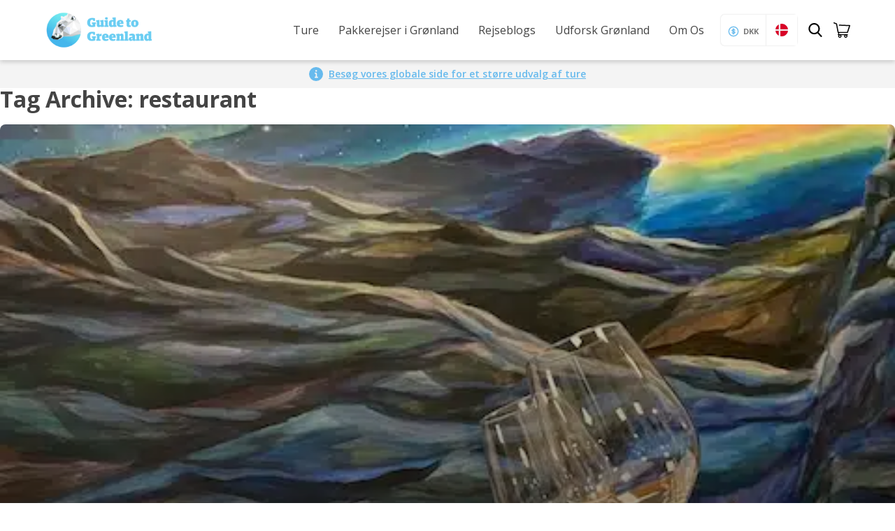

--- FILE ---
content_type: text/css; charset=UTF-8
request_url: https://guidetogreenland.com/wp-content/themes/html5blank-stable/components/single-products/day-tour/day-tour.css?ver=1769155676.1769604251
body_size: 1528
content:
/*------------------------------------*\
    DAY TOUR PRODUCT GRID
\*------------------------------------*/

/* Base grid layout for product archives */
ul.products.columns-4 {
    display: grid;
    grid-template-columns: repeat(4, 1fr);
    grid-column-gap: 20px;
    grid-row-gap: 20px;
}

ul.products.columns-4 li {
    width: 100% !important;
    margin: 0 !important;
}

/* Hide stray anchor directly under ul.products */
ul.products > a {
    display: none;
}


.product.product-type-booking a span.text-base {
    width: 100%;
    display: flex;
}

.product.product-type-booking a span.text-base span.woocs_price_code {
    position: relative;
    width: 100%;
    display: block;
    margin-left: 6px;
}

.product.product-type-booking a span.text-base span.woocs_price_code::after {
    content: "Unavailable";
    position: absolute;
    left: 0;
    top: 0;
    z-index: 0;
}

.product.product-type-booking a span.text-base span.woocs_price_code .woocommerce-Price-amount {
    z-index: 1;
    background: white;
    position: relative;
    width: 100%;
    display: block;
}


/*------------------------------------*\
    PRODUCT CARD STRUCTURE
\*------------------------------------*/

.woocommerce-page ul.products li.product a,
.woocommerce ul.products li.product a {
    display: flex;
    flex-direction: column;
    justify-content: space-between;
    height: 100%;
}

.woocommerce-page ul.products li.product,
.woocommerce ul.products li.product {
    border-radius: 12px;
    box-shadow: rgba(0, 0, 0, 0.15) 0 0 4px;
}

/* Product image + aspect ratio */
.product-image-wrapper {
    overflow: hidden;
    border-radius: 8px;
    position: relative;
    padding-bottom: 67%;
}

/* Image as cover inside wrapper */
li.product img,
.product-image-wrapper picture.size-woocommerce_thumbnail img,
img.attachment-woocommerce_thumbnail.size-woocommerce_thumbnail {
    height: 100% !important;
    object-fit: cover !important;
    position: absolute;
    left: 0;
    top: 0;
}

li.product img,
.product-image-wrapper {
    border-bottom-left-radius: 0;
    border-bottom-right-radius: 0;
}

/* Title + content area */
.product-content-wrapper {
    padding: 12px 16px;
    flex-grow: 1;
    display: flex;
    flex-direction: column;
    justify-content: space-between;
}

.product-title-wrapper {
    height: 60px;
    display: flex;
    align-items: flex-start;
    overflow: hidden;
    flex-shrink: 0;
}

.product-title-wrapper h2 {
    overflow: hidden;
    text-overflow: ellipsis;
    display: -webkit-box;
    -webkit-line-clamp: 2;
    line-clamp: 2;
    -webkit-box-orient: vertical;
    margin: 0 !important;
    padding: 0 !important;
}

/* WooCommerce default title override */
.woocommerce ul.products li.product .woocommerce-loop-product__title {
    margin-bottom: 0 !important;
    padding-bottom: .25em !important;
    color: var(--color-gray-900) !important;
    font-weight: 700 !important;
    overflow: hidden;
    text-overflow: ellipsis;
    display: -webkit-box;
    -webkit-line-clamp: 2;
    -webkit-box-orient: vertical;
}


/*------------------------------------*\
    RIBBON
\*------------------------------------*/

.product-image-ribbon {
    margin: 0;
    background: var(--color-brand-light);
    color: #fff;
    padding: 12px 0;
    position: absolute;
    top: 0;
    z-index: 5;
    right: 0;
    transform: translateX(30%) translateY(0%) rotate(45deg);
    transform-origin: top left;
    font-size: 10px;
    font-weight: bold;
    text-transform: uppercase;
    overflow-wrap: break-word;
    text-align: center;
}

.product-image-ribbon:before,
.product-image-ribbon:after {
    content: '';
    position: absolute;
    top: 0;
    margin: 0 -1px;
    width: 100%;
    height: 100%;
    background: var(--color-brand-light);
}

.product-image-ribbon:after {
    left: 100%;
}

.product-image-ribbon:before {
    right: 100%;
}


/*------------------------------------*\
    RATING BADGE (TOP OVERLAY)
\*------------------------------------*/

.product_thumb_rating_wrapper {
    position: absolute;
    text-align: left;
    width: 100%;
    padding: 16px 24px 16px;
    background: linear-gradient(180deg, rgba(0,0,0,0.6), transparent);
    margin: 0;
    z-index: 1;
}

.product_thumb_star {
    display: inline-block;
    padding: 0;
    font-size: 17px;
    border-radius: 8px;
    font-weight: bold;
}

.product_thumb_star svg {
    display: inline-block;
    margin-bottom: -1px;
}

.product_thumb_star span {
    transform: translateY(1px);
    display: inline-block;
    color: var(--color-white);
}

/* 5-star styling */
.product_thumb_star.rating5 {
    background: #F9CA63;
    padding: 2px 7px 3px;
}

.rating5 span {
    color: #fff;
    margin-left: 5px;
}

.after-rating {
    display: inline-block;
    margin-left: 8px;
    color: var(--color-gray-100);
    font-size: 15px;
}


/*------------------------------------*\
    FOOTER (PRICE + BUTTON)
\*------------------------------------*/

.product-price-footer {
    display: flex;
    align-items: center;
    justify-content: space-between;
    margin-top: 4px;
    border-radius: 0 0 12px 12px;
    height: 60px;
    background-color: rgba(51, 107, 171, 0.05);
    padding: 0 16px;
}

/* wrapper span in your template: <span class="text-base"> */
.product-price-footer .text-base {
    position: relative;
    color: #333333;
    font-size: 12px;
    font-weight: 400;
    line-height: 16px;
    width: 100%;
    display: flex;
    align-items: center;
    gap: 6px;
}

/* price & currency alignment */
.product-price-footer span.price-and-currency-wrapper {
    font-weight: 700;
    font-size: 15px;
}

/* "See more" button */
.product-price-footer .see-more-button {
    border-radius: var(--radius-base);
    background: var(--color-brand);
    width: 100%;
    color: var(--color-white);
    padding: 10px 12px;
    display: flex;
    align-items: center;
    justify-content: center;
    font-size: 13px;
    font-weight: var(--font-semibold);
    border: none;
    cursor: pointer;
    transition: var(--transition-base);
}

.product-price-footer .see-more-button:hover {
    background: var(--color-brand-dark);
    transform: scale(1.015);
}

/* Price formatting (WOOCS + WooCommerce) */
span.woocommerce-Price-amount.amount bdi span.woocommerce-Price-currencySymbol {
    position: relative;
    color: #333333;
    font-size: 12px;
    font-weight: 400;
    line-height: 16px;
}

span.woocs_price_code {
    margin-left: 2px;
}


/*------------------------------------*\
    SINGLE TOUR INFO (ICON ROWS)
\*------------------------------------*/

.tour-info-wrapper {
    display: grid;
    grid-template-columns: 1fr 1fr;
    gap: 8px;
    margin: 6px 0;
    height: 100%;
}

.single-tour-info {
    display: flex;
    align-items: center;
    /* Prevent grid items from overflowing and ensure equal column widths */
    min-width: 0;
    overflow: hidden;
}

/* Text container needs to shrink properly within flex layout */
.single-tour-info > div {
    min-width: 0;
}

.tour-info-icon {
    display: flex;
    align-items: center;
    justify-content: center;
    margin-top: 6px;
    margin-right: 8px;
    border-radius: 4px;
    width: 32px;
    min-width: 32px;
    height: 32px;
    background-color: rgba(51, 102, 153, 0.05);
    text-align: center;
}

.tour-info-label {
    font-size: 12px;
    font-weight: 700;
    color: #5a5a5a;
}

.tour-info-value {
    font-size: 12px;
    color: var(--color-brand-dark);
    font-weight: 400;
    /* Single line with ellipsis for long words */
    white-space: nowrap;
    overflow: hidden;
    text-overflow: ellipsis;
}


/*------------------------------------*\
    RESPONSIVE BEHAVIOUR (GRID ONLY)
\*------------------------------------*/

/* Mobile-first: 1 column */
ul.products.columns-4 {
    grid-template-columns: repeat(1, minmax(0, 1fr));
}

/* ≥768px: 2 columns in archive, 2 columns default */
@media only screen and (min-width: 768px) {

    .archive.woocommerce ul.products.columns-4 {
        grid-template-columns: repeat(2, 1fr);
    }

    ul.products.columns-4 {
        grid-template-columns: repeat(2, 1fr);
    }
}

/* ≥1140px: 3 columns in archive, 4 columns default */
@media only screen and (min-width: 1140px) {

    .archive.woocommerce ul.products.columns-4 {
        grid-template-columns: repeat(3, 1fr);
    }

    ul.products.columns-4 {
        grid-template-columns: repeat(4, 1fr);
    }
}

--- FILE ---
content_type: text/css; charset=UTF-8
request_url: https://guidetogreenland.com/wp-content/themes/html5blank-stable/components/product-categories/product-categories.css?ver=1768860653.1769604251
body_size: 597
content:
/*------------------------------------*\
    PRODUCT CATEGORIES (Homepage)
\*------------------------------------*/

/* Base grid layout - Default 8 columns */
.product-categories ul.products {
    display: grid;
    grid-template-columns: repeat(8, minmax(0, 1fr));
    grid-column-gap: 20px;
    grid-row-gap: 20px;
    margin: 0 !important;
}

/* 4-column variant */
.product-categories-4 ul.products {
	grid-template-columns: repeat(4, minmax(0, 1fr)) !important;
}

/* Search variant */
.product-categories-search ul.products {
	grid-template-columns: repeat(4, minmax(0, 1fr)) !important;
}

/* Hide stray elements */
ul.products::before {
	display: none !important;
}

.product-categories ul.products::after {
    display: none;
}

.woocommerce ul.products li.product a {
	width: 100%;
}

/* Category tile structure */
.product-categories ul li {
	width: 100% !important;
	margin: 0 !important;
	padding-bottom: 100% !important;
	position: relative !important;
	list-style: none !important;
}

.product-categories ul li a {
	height: 100%;
	position: absolute;
	overflow: hidden;
	border-radius: 8px;
}

/* Gradient overlay on hover */
.product-category a::before {
    content: "";
    position: absolute;
    left: 0;
    height: 100%;
    width: 100%;
    inset: 0px;
    display: block;
    background: linear-gradient(0deg, rgba(0, 0, 0, 0.5) 10.7%, rgba(0, 0, 0, 0) 95.44%);
    transition: top .2s ease;
    top: 50%;
	z-index: 1;
}

.product-category:hover a::before {
	top: 0;
}

/* Category image */
.product-categories ul li img {
	margin: 0px !important;
	height: 100% !important;
	object-fit: cover;
	object-position: left;
}

/* Category title */
.product-categories ul li h2 {
	position: absolute;
	bottom: 0;
	width: 100% !important;
	color: white !important;
	text-align: center !important;
	padding: 16px 5px !important;
	line-height: 1.25em !important; 
	transition: all 0.3s ease;
	z-index: 2;
}

.product-category:hover h2 {
	transform: translateY(-10px);
}

/* Hide count */
.product-categories ul li h2 mark.count {
	display: none !important; 
}


/*------------------------------------*\
    RESPONSIVE STYLES
\*------------------------------------*/

/* Mobile: Horizontal scroll (< 768px) */
@media only screen and (max-width: 767px) {
	.product-categories ul.products {	
		overflow-x: scroll;
	    white-space: nowrap;
	    display: block;
	    width: calc(100vw);
	    transform: translateX(-5vw);
	    padding: 0 5vw;
	    vertical-align: top;
	    -webkit-overflow-scrolling: touch;
	}
	
	.product-categories ul.products li {
		display: inline-block;
	    max-width: 150px;
	    padding-bottom: 150px !important;
	    margin-right: 10px !important;
	    vertical-align: top;
	    white-space: normal;
	    float: none !important;
	}
}

/* Tablet: 4 columns (768px - 1139px) */
@media only screen and (min-width: 768px) {
	.product-categories ul.products {
	    display: grid;
	    grid-template-columns: repeat(4, minmax(0, 1fr));
	    grid-column-gap: 20px;
	    grid-row-gap: 20px;

	    padding: 0;
	    width: 100%;
	    overflow: auto;
	    transform: none;
	}
	
	.product-categories-de ul.products {
	    grid-template-columns: repeat(3, minmax(0, 1fr));
	}
	
	.product-categories-de-4 ul.products {
	    grid-template-columns: repeat(4, minmax(0, 1fr));
	}
	

	.product-categories ul.products li {
		display: list-item;
	    max-width: none;
	    margin-right: 0px;
	    padding-bottom: 100% !important;
	}
	
	.product-categories-de ul.products li {
	    padding-bottom: 75% !important;
	}
	
	.product-categories-de-4 ul.products li {
	    padding-bottom: 75% !important;
	}
	
	.product-categories-4 ul.products li {
		padding-bottom: 60% !important;
	}
}

/* Desktop: 8 columns (≥ 1140px) */
@media only screen and (min-width: 1140px) {
	.product-categories ul.products {
	    display: grid;
	    grid-template-columns: repeat(8, minmax(0, 1fr));
	    grid-column-gap: 20px;
	    grid-row-gap: 20px;
	}
	
	.product-categories-de ul.products {
	    grid-template-columns: repeat(4, minmax(0, 1fr));
	}
	
	.product-categories-de-4 ul.products {
	    grid-template-columns: repeat(4, minmax(0, 1fr));
	}
	
	.product-categories-de ul.products li {
		padding-bottom: 52% !important;
	}
	
	.product-categories-de-4 ul.products li {
		padding-bottom: 75% !important;
	}
}


--- FILE ---
content_type: text/css; charset=UTF-8
request_url: https://guidetogreenland.com/wp-content/themes/html5blank-stable/style.css?ver=1769610460.1769604251
body_size: 20817
content:
/*
	Theme Name: HTML5 Blank
	Theme URI: http://html5blank.com
	Description: HTML5 Blank WordPress Theme
	Version: 1.4.3
	Author: Todd Motto (@toddmotto)
	Author URI: http://toddmotto.com
	Tags: Blank, HTML5, CSS3

	License: MIT
	License URI: http://opensource.org/licenses/mit-license.php
*/

/*------------------------------------*\
    MAIN
\*------------------------------------*/



:root {
  /* Brand colors are injected dynamically from config/site-config.php via header.php */
  /* --color-brand, --color-brand-dark, --color-brand-light, --color-primary, --color-primary-rgb */
	
  --color-white: #fff;
  --color-gray-25: #fafafa;
  --color-gray-50: #f8f9fc;
  --color-gray-100: #f4f4f4;
  --color-gray-200: #efefef;
  --color-gray-400: #bcbcbc;
  --color-gray-500: #7a7a7a;
  --color-gray-600: #919090;
  --color-gray-700: #555;
  --color-gray-800: #444;
  --color-gray-900: #474747;
  --color-gray-950: #333;
  --color-black: #000;
	
  --color-orange: #ffb900;
  --color-green: #04a551;
}
 
/* global box-sizing */
*,
*:after,
*:before {
	-moz-box-sizing:border-box;
	box-sizing:border-box;
	-webkit-font-smoothing:antialiased;
	font-smoothing:antialiased;
	text-rendering:optimizeLegibility;
}
/* html element 62.5% font-size for REM use */
html {
	font-size: 100%;
	overflow-x: hidden;
}

body {
	font:300 16px/1.4;
	color: var(--color-gray-800);
}
/* clear */
.clear:before,
.clear:after {
    content:' ';
    display:table;
}

.clear:after {
    clear:both;
}
.clear {
    *zoom:1;
}

li {
	color: var(--color-gray-500);
}

img {
	max-width:100%;
	vertical-align:bottom;
}
a {
	color: var(--color-gray-800);
	text-decoration:none;
}

p a {
	color:var(--color-brand-light);
	text-decoration:none;
}


a:hover {
	color: var(--color-gray-800);
}
a:focus {
	outline:0;
}
a:hover,
a:active {
	outline:0;
}
input:focus {
	outline:0;
	border:1px solid var(--color-primary);
}


.wp-block-button__link {
	background: var(--color-brand-light);
	font-weight: 700;
}

.wp-block-image img {
    max-width: 100%;
    width: 100%;
	height: auto;
}

/*------------------------------------*\
    STRUCTURE
\*------------------------------------*/

/* wrapper */
.wrapper {
	max-width:1400px;
	width:90%;
	margin:0 auto;
	position:relative;
	clear: both;
}

.wrapper-small {
	max-width:1140px;
}

/* header */
.header {

}
/* logo */
.logo {
	max-width: 50%;
}

.logo img {
	width: auto;
	max-width: 100%;
	max-height: 52px;
}

.logo-img {

}
/* nav */
.nav {

}
/* sidebar */
.sidebar {

}
/* footer */
.footer {

}

select, button, input, span, label, a, li  {
	font-family: 'Open Sans';
    font-style: normal;
}


/*------------------------------------*\
    ROUNDED
\*------------------------------------*/
.rounded	{
	border-radius: 0.25rem;
}

.rounded-lg	{
	border-radius: 0.5rem;
}

.rounded-xl	{
	border-radius: 0.75rem;
}

.rounded-2xl	{
	border-radius: 1rem;
}



/*------------------------------------*\
    OVERFLOW
\*------------------------------------*/
.overflow-auto	{
	overflow: auto;
}

.overflow-hidden	{
	overflow: hidden;
}

.overflow-visible	{
	overflow: visible;
}

/*------------------------------------*\
	TYPOGRAPHY
\*------------------------------------*/
h1, h2, h3, h4, p {
	margin: 0px 0px 20px 0px;
}

p {
	color: var(--color-gray-500);
    line-height: 1.5em;
}

h1, .h1 {
	font-size: 28px;
	line-height: 1em;
}

h2, .h2 {
	font-size: 24px;
	line-height: 1.5em;
}

h3, .h3 {
	font-size: 20px;
	line-height: 1.5em;
}

h3.thin_h3, .thin_h3 h3 {
	font-weight: 500 !important;
}

h4, .h4 {
	font-size: 16px;
	line-height: 1em;
	font-weight: 700 !important;
}

.h-big {
	font-size: 32px;
}


.text-xs	{
	font-size: 0.75rem;
	line-height: 1rem;
}
.text-sm	{
	font-size: 0.875rem;
	line-height: 1.25rem;
}
.text-base {
	font-size: 1rem;
	line-height: 1.5rem;
}
.text-lg	{
	font-size: 1.125rem;
	line-height: 1.75rem;
}
.text-xl	{
	font-size: 1.25rem;
	line-height: 1.75rem;
}
.text-2xl {
	font-size: 1.5rem;
	line-height: 2rem;
}
.text-3xl {
	font-size: 1.875rem;
	line-height: 2.25rem;
}
.text-4xl {
	font-size: 2.25rem;
	line-height: 2.5rem;
}
.text-5xl {
	font-size: 3rem;
	line-height: 1;
}


.font-light	{
	font-weight: 300;
}
.font-normal {
	font-weight: 400;
}
.font-medium {
	font-weight: 500;
}
.font-semibold {
	font-weight: 600;
}
.font-bold	{
	font-weight: 700;
}


.wp-block-image figcaption {
    font-size: 13px;
    text-align: center;
    color: var(--color-gray-700);
}

.content h2, .content h3, .content h4, .content h4 {
	margin-top: 32px;
}

.content p, .content ol li {
	color: var(--color-gray-500);
    line-height: 1.5em;
}

.content a {
	color: var(--color-brand-light);
}


/*------------------------------------*\
	COLORS
\*------------------------------------*/
.text-white {
	color: var(--color-white);
}

.bg-white {
	background: var(--color-white);
}

.bg-blue {
	background: var(--color-brand);
}

.text-blue {
	color: var(--color-brand-light);
}

.text-gray {
	color: var(--color-gray-600);
}

.breadcrumbs a {
	color: var(--color-gray-600);
}


header.header {
	position: sticky;
	top: 0;
	left: 0;
	width: 100%;
	z-index: 9999999;
	background: var(--color-white);
	box-shadow: 0px 3px 6px rgba(0,0,0,0.16);
	height: 86px;
}



/*------------------------------------*\
	SECTIONS
\*------------------------------------*/
.section-small {
	padding: 1.5rem 0px;
}

.section-normal {
	padding: 3rem 0px;
}

.section-large {
	padding: 4rem 0px;
}

.section-xl-large {
	padding: 5rem 0px;
}
.section-2xl-large {
	padding: 6rem 0px;
}



/*------------------------------------*\
	HEIGHT
\*------------------------------------*/
.h-full {
	height: 100%;
}

/*------------------------------------*\
	WIDTH
\*------------------------------------*/
.w-full {
	width: 100%;
}

/*------------------------------------*\
	MARGIN
\*------------------------------------*/
.my-1 {
	margin-top: 0.25rem;
	margin-bottom: 0.25rem;
}

.my-2 {
	margin-top: 0.5rem;
	margin-bottom: 0.5rem;
}

.my-3 {
	margin-top: 0.75rem;
	margin-bottom: 0.75rem;
}

.my-4 {
	margin-top: 1rem;
	margin-bottom: 1rem;
}

.my-5 {
	margin-top: 1.25rem;
	margin-bottom: 1.25rem;
}

.my-6 {
	margin-top: 1.5rem;
	margin-bottom: 1.5rem;
}

.my-8 {
	margin-top: 2rem;
	margin-bottom: 2rem;
}

.my-10 {
	margin-top: 2.5rem;
	margin-bottom: 2.5rem;
}

.my-12 {
	margin-top: 3rem;
	margin-bottom: 3rem;
}

.my-16 {
	margin-top: 4rem;
	margin-bottom: 4rem;
}

.my-24 {
	margin-top: 6rem;
	margin-bottom: 6rem;
}

/* MARGIN RIGHT */
.mr-1 {
	margin-right: 0.25rem;
}

.mr-2 {
	margin-right: 0.5rem;
}

.mr-3 {
	margin-right: 0.75rem;
}

.mr-4 {
	margin-right: 1rem;
}

.mr-5 {
	margin-right: 1.25rem;
}

.mr-6 {
	margin-right: 1.5rem;
}

.mr-8 {
	margin-right: 2rem;
}

/* MARGIN LEFT */
.ml-1 {
	margin-left: 0.25rem;
}

.ml-2 {
	margin-left: 0.5rem;
}

.ml-3 {
	margin-left: 0.75rem;
}

.ml-4 {
	margin-left: 1rem;
}

.ml-5 {
	margin-left: 1.25rem;
}

.ml-6 {
	margin-left: 1.5rem;
}

.ml-8 {
	margin-left: 2rem;
}

/* MARGIN BOTTOM */
.mb-0 {
	margin-bottom: 0px;
}

.mb-1 {
	margin-bottom: 0.25rem;
}

.mb-2 {
	margin-bottom: 0.5rem;
}

.mb-3 {
	margin-bottom: 0.75rem;
}

.mb-4 {
	margin-bottom: 1rem;
}

.mb-5 {
	margin-bottom: 1.25rem;
}

.mb-6 {
	margin-bottom: 1.5rem;
}

.mb-8 {
	margin-bottom: 2rem;
}

.mb-12 {
	margin-bottom: 3rem;
}

.mb-16 {
	margin-bottom: 4rem;
}

/* MARGIN TOP */
.mt-1 {
	margin-top: 0.25rem;
}

.mt-2 {
	margin-top: 0.5rem;
}

.mt-3 {
	margin-top: 0.75rem;
}

.mt-4 {
	margin-top: 1rem;
}

.mt-5 {
	margin-top: 1.25rem;
}

.mt-6 {
	margin-top: 1.5rem;
}

.mt-8 {
	margin-top: 2rem;
}

.mt-12 {
	margin-top: 3rem;
}

.mt-16 {
	margin-top: 4rem;
}



/*------------------------------------*\
	PADDING
\*------------------------------------*/

.py-1	 {
	padding-top: 0.25rem;
	padding-bottom: 0.25rem;
}
.py-2	 {
	padding-top: 0.5rem;
	padding-bottom: 0.5rem;
}
.py-3	 {
	padding-top: 0.75rem;
	padding-bottom: 0.75rem;
}
.py-4	 {
	padding-top: 1rem;
	padding-bottom: 1rem;
}
.py-5	 {
	padding-top: 1.25rem;
	padding-bottom: 1.25rem;
}
.py-6	 {
	padding-top: 1.5rem;
	padding-bottom: 1.5rem;
}
.py-7	 {
	padding-top: 1.75rem;
	padding-bottom: 1.75rem;
}
.py-8	 {
	padding-top: 2rem;
	padding-bottom: 2rem;
}
.py-9	 {
	padding-top: 2.25rem;
	padding-bottom: 2.25rem;
}
.py-10 {
	 padding-top: 2.5rem;
	padding-bottom: 2.5rem;
}
.py-11 {
	 padding-top: 2.75rem;
	padding-bottom: 2.75rem;
}
.py-12 {
	 padding-top: 3rem;
	padding-bottom: 3rem;
}
.py-14 {
	 padding-top: 3.5rem;
	padding-bottom: 3.5rem;
}
.py-16 {
	 padding-top: 4rem;
	padding-bottom: 4rem;
}



/*------------------------------------*\
	FLEX
\*------------------------------------*/

.flex {
    display: flex;
}

.flex-grow {
	flex-grow: 1;
}
.flex-grow-0 {
	flex-grow: 0;
}

.flex-shrink {
	flex-shrink: 1;
}
.flex-shrink-0 {
	flex-shrink: 0;
}


.items-start {
    align-items: start;
}
.items-center {
    align-items: center;
}
.items-end {
    align-items: end;
}


.justify-between {
    justify-content: space-between;
}
.justify-start {
    justify-content: flex-start;
}
.justify-center {
    justify-content: center;
}
.justify-end {
    justify-content: flex-end;
}


.hidden {
	display: none;
}

/*------------------------------------*\
	GRID
\*------------------------------------*/
.grid {
	display: grid;
	grid-column-gap: 20px;
    grid-row-gap: 20px;
}

.grid-cols-1 {
 	grid-template-columns: repeat(1, minmax(0, 1fr));
}
.grid-cols-2 {
	grid-template-columns: repeat(2, minmax(0, 1fr));
}
.grid-cols-3 {
	grid-template-columns: repeat(3, minmax(0, 1fr));
}
.grid-cols-4 {
	grid-template-columns: repeat(4, minmax(0, 1fr));
}
.grid-cols-5 {
	grid-template-columns: repeat(5, minmax(0, 1fr));
}
.grid-cols-6 {
	grid-template-columns: repeat(6, minmax(0, 1fr));
}
.grid-cols-7 {
	grid-template-columns: repeat(7, minmax(0, 1fr));
}
.grid-cols-8 {
	grid-template-columns: repeat(8, minmax(0, 1fr));
}
.grid-cols-9 {
	grid-template-columns: repeat(9, minmax(0, 1fr));
}
.grid-cols-10 {
	grid-template-columns: repeat(10, minmax(0, 1fr));
}
.grid-cols-11 {
	grid-template-columns: repeat(11, minmax(0, 1fr));
}
.grid-cols-12 {
	grid-template-columns: repeat(12, minmax(0, 1fr));
}


.col-span-1 {
	grid-column: span 1 / span 1;
}
.col-span-2 {
	grid-column: span 2 / span 2;
}
.col-span-3 {
	grid-column: span 3 / span 3;
}
.col-span-4 {
	grid-column: span 4 / span 4;
}
.col-span-5 {
	grid-column: span 5 / span 5;
}
.col-span-6 {
	grid-column: span 6 / span 6;
}
.col-span-7 {
	grid-column: span 7 / span 7;
}
.col-span-8 {
	grid-column: span 8 / span 8;
}
.col-span-9 {
	grid-column: span 9 / span 9;
}
.col-span-10 {
	grid-column: span 10 / span 10;
}
.col-span-11 {
	grid-column: span 11 / span 11;
}
.col-span-12 {
	grid-column: span 12 / span 12;
}


.col-start-1 {
	grid-column-start: 1;
}
.col-start-2 {
	grid-column-start: 2;
}
.col-start-3 {
	grid-column-start: 3;
}
.col-start-4 {
	grid-column-start: 4;
}
.col-start-5 {
	grid-column-start: 5;
}
.col-start-6 {
	grid-column-start: 6;
}
.col-start-7 {
	grid-column-start: 7;
}
.col-start-8 {
	grid-column-start: 8;
}
.col-start-9 {
	grid-column-start: 9;
}
.col-start-10 {
	grid-column-start: 10;
}
.col-start-11 {
	grid-column-start: 11;
}
.col-start-12 {
	grid-column-start: 12;
}
.col-start-13 {
	grid-column-start: 13;
}

.gap-y-1 {
	row-gap: 0.25rem;
}

/*------------------------------------*\
	BLOG POST
\*------------------------------------*/

/* Generic article styles (for category pages, archives, etc.) */
.post-card {
    position: relative;
    padding-bottom: 60%;
}

.post-card img {
    position: absolute;
    height: 100%;
    width: 100%;
    object-fit: cover;
}

.post-card h2 {
    position: absolute;
    bottom: 10px;
    left: 30px;
    width: calc(100% - 60px);
    cursor: pointer;
	display: block;
	z-index: 1;
}

.post-card a {
    color: inherit;
    text-decoration: none;
}

.post-card a::after {
    position: absolute;
    left: 0;
    top: 0;
    border-radius: 8px;
    width: 100%;
    height: 100%;
    content: "";
    background: linear-gradient(rgba(0,0,0,0), var(--color-black));
    opacity: 0.55;
    transition: all .2s ease;
}

.post-card:hover a::after {
    opacity: 0.7;
}

/* Search page specific styles (with post-card class) */



/*------------------------------------*\
	TEXT ALIGN
\*------------------------------------*/
.text-left {
	text-align: left;
}
.text-center {
	text-align: center;
}
.text-right {
	text-align: right;
}


/*------------------------------------*\
	POSITION
\*------------------------------------*/
.relative {
	position: relative;
}

.absolute {
	position: absolute;
}


/*------------------------------------*\
	LIST
\*------------------------------------*/
.list-none ul, .list-none {
	list-style-type: none;
}

.list-inline li{
  display: inline;
}


/*------------------------------------*\
	BORDER
\*------------------------------------*/
.border-1 {
	border: 1px solid;
}
.border-y-1 {
	border-top: 1px solid;
	border-bottom: 1px solid;
}
.border-x-1 {
	border-left: 1px solid;
	border-right: 1px solid;
}
.border-t-1 {
	border-top: 1px solid;
}
.border-b-1 {
	border-bottom: 1px solid;
}
.border-l-1 {
	border-left: 1px solid;
}
.border-r-1 {
	border-right: 1px solid;
}


.border-ligtGrey {
	border-color: var(--color-gray-200);
}



/*------------------------------------*\
	HEADER
\*------------------------------------*/
nav li a {
	padding: .5rem .75rem;
}



/*------------------------------------*\
	BACKGROUND
\*------------------------------------*/
.bg-center {
	background-position: center;
}

.bg-cover {
	background-size: cover;
}


.background-overlay {
	height: 100%;
    width: 100%;
    top: 0;
    left: 0;
    position: absolute;
    content:"";
    background-color: transparent;
    background-image: linear-gradient(
180deg
, var(--color-black) 0%, var(--color-black) 100%);
    opacity: 0.4;
    transition: background 0.3s, border-radius 0.3s, opacity 0.3s;
}

/*------------------------------------*\
	CURRENCY DROPDOWN
\*------------------------------------*/

.woocs_display_none {
	display: none;
}

.woocs-style-1-dropdown {
    display: inline-block !important;
    background-color: var(--color-white) !important;
	border-radius: 0px !important;
    border-bottom-left-radius: 5px !important;
    border-top-left-radius:5px !important;
    box-shadow: 0 0 2px rgb(204 204 204) !important;
    transition: all .5s ease !important;
    position: relative !important;
    font-size: 14px !important;
    color: var(--color-gray-900) !important;
    text-align: left !important;
    line-height: 16px !important;
    height: 44px !important;
	cursor: pointer;
	
}

.woocs-style-1-select {
    padding: 13px 10px 10px 10px !important;
	height: 100%;
	display: flex;
    align-items: center;
	justify-content: center;
	border-right: 1px solid var(--color-gray-200);
}
.woocs-style-1-select:hover {
	background-color: var(--color-gray-200);
}

.woocs-style-1-select span {
    font-size: 11px;
    color: var(--color-gray-500) !important;
    font-weight: 800;
    height: 18px;
    display: flex;
    align-items: center;
}

/* Hide any plugin-injected ::before icon */
.woocs-style-1-select span::before {
    display: none !important;
    content: none !important;
}

.woocs-style-1-select .currency-icon {
    color: var(--color-brand, #67baed);
    margin-right: 6px;
    flex-shrink: 0;
}

.woocs-style-1-select i {
    display: none !important;
}

.woocs-style-1-dropdown .woocs-style-1-dropdown-menu {
    position: absolute;
    background-color: var(--color-white);
    width: 100%;
    left: 0;
	top: calc(100% + 4px);
    margin-top: 1px;
    box-shadow: 0 1px 2px rgb(204 204 204);
    border-radius: 0 1px 5px 5px;
    overflow: hidden;
    display: none;
    max-height: calc(100vh - 120px) !important;
    overflow-y: auto;
    z-index: 9;
    list-style: none;
    padding: 5px;
	cursor: pointer;
}

.woocs-style-1-dropdown .woocs-style-1-dropdown-menu li {
	margin-bottom: 15px;
	font-size: 12px;
    text-align: center;
	cursor: pointer;
}


/* Button styles moved to design-system/components/buttons.css */

.shop_table tbody .actions button.button {
    margin-top: 10px;
    margin-bottom: 10px;
    display: none !important;
}

#wcssc-button-container button.button {
	display: inline-block !important;
}

header.woocommerce-products-header {
    position: relative;
    padding: 40px 60px;
    border-radius: 8px;
}

header.woocommerce-products-header h1, header.woocommerce-products-header p {
    color: var(--color-white) !important;
    text-align: center;
    max-width: 600px;
    margin: 0 auto;
}

header.woocommerce-products-header h1 {
	margin-top: 0px;
	margin-bottom: 5px;
}

.woocommerce-products-header picture::after,
.woocommerce-products-header::after {
    position: absolute;
    left: 0;
    top: 0;
    width: 100%;
    height: 100%;
    background: rgba(0, 0, 0, 0.4); /* Semi-transparent overlay */
    content: "";
    border-radius: 8px;
    z-index: -1;
}

.woocommerce-message {
    border-top-color: var(--color-brand);
}

.woocommerce-message::before {
    content: "\e015";
    color: var(--color-brand);
}

.woocommerce-products-header picture img,
.woocommerce-products-header img  {
    position: absolute;
    height: 100% !important;
    width: 100%;
    object-fit: cover;
    top: 0;
    z-index: -1;
    left: 0;
        border-radius: 8px;
}


.category-section a {
	background-color: var(--color-white);
    color: var(--color-gray-500);
	display: inline-block;
    font-size: 14px;
    font-weight: 400;
    text-transform: none;
    padding: 12px 22px;
    margin-right: 10px;
    margin-bottom: 10px;
    border-radius: 8px;
    border: solid 1px rgba(151,158,180,.2);
	transition: all .2s ease;
	cursor: pointer;
}


.category-section a:hover {
	background-color: var(--color-gray-50);
    color: var(--color-info);
    -webkit-box-shadow: 0 9px 18px 0 rgba(0,0,0,.1);
    -moz-box-shadow: 0 9px 18px 0 rgba(0,0,0,.1);
    box-shadow: 0 9px 18px 0 rgba(0,0,0,.1);
}

.category-section a.active {
	background-color: var(--color-gray-50);
    color: var(--color-info);
    -webkit-box-shadow: 0 9px 18px 0 rgba(0,0,0,.1);
    -moz-box-shadow: 0 9px 18px 0 rgba(0,0,0,.1);
    box-shadow: 0 9px 18px 0 rgba(0,0,0,.1);
}

input.search-input {
    box-sizing: border-box;
    padding: 18px 30px !important;
    width: 100%;
    border: none !important;
    margin-bottom: 20px;
    font-size: 22px;
    font-weight: 600;
    background-color: var(--color-gray-50);
	color: var(--color-info);
    -webkit-box-shadow: 0 9px 18px 0 rgb(0 0 0 / 10%) !important;
    -moz-box-shadow: 0 9px 18px 0 rgba(0,0,0,.1) !important;
    box-shadow: 0 9px 18px 0 rgb(0 0 0 / 10%) !important;
	border: solid 1px rgba(151,158,180,.2) !important;
}

button.search-submit {
    display: none;
}

.search-filters-title {
    display: inline-block;
    margin-right: 10px;
    font-weight: 600;
    color: var(--color-gray-500);
}

.woof_container_checkbox input[type="checkbox"]:checked {
	position: relative;
}

.woof_container_checkbox input[type="checkbox"]:checked::before {
    position: absolute;
    width: 100%;
    height: 100%;
    content: "";
    background: var(--color-brand-light);
    border-radius: 2px;
}

.woof_container_checkbox input[type="checkbox"]:checked::after {
    position: absolute;
    content: "";
    display: inline-block;
    transform: rotate( 45deg);
    height: 14px;
    width: 8px;
    left: 6px;
    top: 1px;
    border-bottom: 3px solid var(--color-white);
    border-right: 3px solid var(--color-white);
    border-radius: 2px;
}



.search-label {
    color: var(--color-white);
    padding: var(--space-1) var(--space-3);
    display: inline-block;
    border-radius: var(--radius-base);
    font-weight: var(--font-semibold);
    font-size: var(--text-xs);
	margin-bottom: var(--space-2);
    text-transform: capitalize;
}

.search-label.product_label {
	background: var(--color-brand-light);
}

.search-label.articles_label {
	background: var(--color-success);
}

.search-label.page_label {
	background: var(--color-error);
}

.search-label.post_label {
	background: var(--color-warning);
}

.search-label.drive_label {
	background: var(--color-info);
}

/*------------------------------------*\
	LANGUAGE FLAG DROPDOWN
\*------------------------------------*/
.wpml-ls-legacy-dropdown {
    width: 44px !important;
    height: 44px !important;
	border-bottom-right-radius: 5px;
    border-top-right-radius: 5px;
    box-shadow: 0 0 2px rgb(204 204 204);
    transition: all .5s ease;
    border: none !important;
	flex-shrink: 0;
}

.wpml-ls-legacy-dropdown .wpml-ls-flag {
	height: 18px;
	width: 18px;
}

.wpml-ls-legacy-dropdown>ul, .wpml-ls-legacy-dropdown>ul>li {
    height: 100%;
}

.wpml-ls-legacy-dropdown>ul>li a {
	height: 100%;
    display: flex;
    align-items: center;
    justify-content: center;
	padding: 0px !important;
	border: none;
	background: transparent;
}

.wpml-ls-legacy-dropdown a.wpml-ls-item-toggle:after {
	display: none !important;
}

.wpml-ls-sub-menu {
	border: 1px solid;
}

.wpml-ls-sub-menu li {
    width: 44px !important;
    height: 44px !important;
    background: var(--color-white);
}

.wpml-ls-sub-menu li a.wpml-ls-link {
    height: 100%;
	display: flex;
	align-items: center;
	justify-content: center;
}


/*------------------------------------*\
   	INFORMATION BAR
\*------------------------------------*/
	.information_bar {
		display: flex;
		-webkit-box-align: center;
		align-items: center;
		-webkit-box-pack: center;
		justify-content: center;
		width: 100%;
		padding: 10px 0px;
		background-color: var(--color-gray-100);
	}

	.information_bar svg {
		margin-right: 8px;
		width: 20px;
		height: 20px;
		fill: var(--color-brand-light);
	}

	.information_bar a {
		font-size: 14px;
		font-weight: 600;
		line-height: 20px;
		color: var(--color-primary);
		text-decoration: underline;
	}




.product-image-badge {
	position: absolute;
	z-index: 4;
	top: 25px;
	background: var(--color-brand);
	padding: 13px 20px;
	font-size: 11px;
	color: var(--color-white);
	font-weight: bold;
	text-transform: uppercase;
	border-radius: 0px 4px 4px 0px;
}

.wc-block-grid__product-rating .star-rating span:before {
	content: "\53\53\53\53\53";
    top: 0;
    position: absolute;
    left: 0;
    font-size: 15px;
    font-weight: 700;
    font-family: star;
    color: var(--color-warning);
}


span.yith_wcmv_sold_by_wrapper {
    display: none !important;
}

tr.cart-subtotal {
    display: none !important;
}



.car_attribute_icon {
	height: 28px;
    min-width: 28px;
    width: auto;
    fill: var(--color-brand);
}

.xdsoft_datetimepicker {
	z-index: 10000000000 !important;
}

.wc-block-grid__product-price span.woocommerce-Price-amount {
    font-weight: 700;
}

button#cal-submit-btn {
    padding: 16px 32px !important;
    background: var(--color-brand) !important;
    color: var(--color-white) !important;
}

button#drop-cal-submit-btn {
    padding: 16px 32px !important;
    background: var(--color-brand) !important;
    color: var(--color-white) !important;
    border: none;
}

.rnb-pricing-plan-button,
.product-type-redq_rental p.price,
.product-type-redq_rental .price-showing
{
	display: none !important;
}

.product-type-redq_rental span.woocommerce-Price-currencySymbol {
	font-size: 13px !important;
}

/*------------------------------------*\
    PROGRESS BAR
\*------------------------------------*/

.progress-container {
    width: 100%;
    height: 10px;
    background: var(--color-gray-200);
    position: fixed;
    z-index: 1;
    top: 85px;
}

.progress-bar {
  height: 100%;
  background: var(--color-brand-light);
  width: 0%;
}

.pswp {
    z-index: 999999;
}

/*------------------------------------*\
    PRODUCT CATEGORIES
    Moved to: components/product-categories/product-categories.css
\*------------------------------------*/



/*------------------------------------*\
    BANNER SECTION
\*------------------------------------*/
.banner-section { 
	margin-top: 0px;
    margin-bottom: 0px;
    padding: 60px 0px 30px 0px;
	object-fit: cover;
}


/*------------------------------------*\
    HOMEPAGE FILTERING
\*------------------------------------*/


form.homepagefiltering {
    max-width: 650px;
	width: 90%;
    margin: 0 auto;
	background: var(--color-white) !important;
	box-shadow: 0px 3px 10px rgba(0,0,0,0.16);
	border: 1px solid var(--color-gray-200);
	border-radius: 20px !important;
	position: relative;
}

form.homepagefiltering div { 
	position: relative;
}


form.homepagefiltering div.homepage-select, form.homepagefiltering .select-wrapper {
    width: 26%;
    display: inline-block;
    text-align: left;
}


form.homepagefiltering div.yith-wcbk-date-picker-wrapper input, form.homepagefiltering select, form.homepagefiltering .selected-values {
	-webkit-appearance: none !important;
    border: none !important;
	padding: 26px 25px 8px !important;
	height: 74px !important;
	cursor: pointer;
	border-radius: 20px;
	background: var(--color-white) !important;
}

form.homepagefiltering .selected-values {
	-webkit-appearance: none !important;
    border: none !important;
	padding: 35px 25px 8px !important;
	height: 70px !important;
	cursor: pointer;
	border-radius: 20px;
	background: var(--color-white) !important;
	white-space: nowrap;
    overflow: hidden;
    text-overflow: ellipsis;
}


 form.homepagefiltering .select-wrapper select {
 	width: 100%;
 }

form.homepagefiltering select option:disabled {
	color: red !important;
}

.homepage-select, .homepage-select-2 {
    border-right: 1px solid var(--color-gray-200);
}


form.homepagefiltering div.yith-wcbk-date-picker-wrapper input {
	-webkit-appearance: none !important;
    border: none !important;
	box-shadow: none !important;
}

form.homepagefiltering div.yith-wcbk-date-picker-wrapper span.yith-wcbk-booking-date-icon {
    display: none;
}

form.homepagefiltering div.formsubmit {
    width: 22%;
    display: inline-block;
	text-align: right;
	padding-right: 8px;
}

/* Homepage filtering button styles moved to design-system/components/buttons.css */
form.homepagefiltering div.formsubmit button {
	display: flex !important;
	justify-content: center !important;
	align-items: center !important;
	gap: 6px;
}

form.homepagefiltering div.formsubmit button svg {
	height: 18px;
}

.button-primary {
	border-radius: 8px !important;
    color: var(--color-white);
    text-transform: unset;
    font-size: 14px;
    background: var(--color-brand-light);
    padding: 18px 23px;
    letter-spacing: -0.1px;
    font-weight: bold;
	transition: all .2s ease;
	border: none;
}

.button-small {
	padding: 14px 60px;
}

/* Hover state moved to design-system/components/buttons.css */

.button-primary:hover {
    background: var(--color-brand-dark);
}

form.homepagefiltering div.formsubmit button i {
	margin-right: 5px;
}


form.homepagefiltering label {
    position: absolute;
    left: 25px;
    top: 19px;
    font-size: 10px;
    font-weight: 800;
    color: var(--color-gray-900);
	z-index: 100;
}




.yith-wcbk-form-section-services-wrapper {
    margin: 30px 0px 0px !important;
}

.yith-wcbk-checkbox__checkbox {
    display: inline-block;
    background-color: var(--color-white);
    border: 1px solid var(--color-gray-400);
    line-height: 0;
    width: 16px;
    min-width: 16px;
    height: 16px;
    margin: -3px 10px 0 0;
    outline: 0;
    text-align: center;
    vertical-align: middle;
    clear: none;
    cursor: pointer;
    -webkit-appearance: none;
    -webkit-box-shadow: inset 0 1px 2px rgb(0 0 0 / 10%);
    -moz-box-shadow: inset 0 1px 2px rgba(0,0,0,0.1);
    box-shadow: inset 0 1px 2px rgb(0 0 0 / 10%);
    -webkit-transition: 0.05s border-color ease-in-out;
    -moz-transition: 0.05s border-color ease-in-out;
    -ms-transition: 0.05s border-color ease-in-out;
    -o-transition: 0.05s border-color ease-in-out;
    transition: 0.05s border-color ease-in-out;
}

.yith-wcbk-checkbox__checkbox {
	width: 25px;
    min-width: 25px !important;
    height: 25px !important;
    min-height: 10px !important;
    max-width: 30px !IMPORTANT;
    padding: 5px 4px !important;
    border-radius: 8px;
}

span.yith-wcbk-help-tip.help_tip {
    opacity: 0.4;
    transition: all .2s ease;
}

span.yith-wcbk-checkbox__label {
    font-size: 13px;
}


.mobile-select-box-wrapper {
	position: absolute !important;
    top: calc(100% + 12px);
    background: var(--color-white);
    z-index: 1000;
    box-shadow: 0px 3px 6px rgba(0,0,0,0.16);
    width: 100%;
    border-radius: 20px;
    padding: 20px;	
}

.select-box {
	display: grid;
    grid-template-columns: 1fr 1fr 1fr;
	grid-gap: 20px;
	max-height: 300px;
    overflow: scroll;
}

/* Hide scrollbar for Chrome, Safari and Opera */
.select-box::-webkit-scrollbar {
  display: none;
}

/* Hide scrollbar for IE, Edge and Firefox */
.select-box {
  -ms-overflow-style: none;  /* IE and Edge */
  scrollbar-width: none;  /* Firefox */
}

label.select-element {
	padding: 16px 20px 16px 60px;
    background: var(--color-gray-200);
    border-radius: 10px;
    position: relative !important;
    left: auto !important;
    top: auto !important;
	font-size: 14px !important;
	text-align: left;
	cursor: pointer;
    display: flex;
    align-items: center;
}


label.select-element input {
    display: none;
}

/* Create a custom checkbox */
.checkmark {
    position: absolute;
	top: 50%;
    transform: translateY(-50%);
	left: 20px;
	height: 25px;
	width: 25px;
	border-radius: 100px;
	background-color: var(--color-gray-200);
    border: 2px solid gray;
}

label.select-element:hover input ~ .checkmark {
  background-color: var(--color-gray-400);
}


label.select-element input:checked ~ .checkmark {
  background-color: var(--color-brand-light);
  border-color: var(--color-brand-light);
}

/* Create the checkmark/indicator (hidden when not checked) */
.checkmark:after {
  content: "";
  position: absolute;
  display: none;
}

/* Show the checkmark when checked */
label.select-element input:checked ~ .checkmark:after {
  display: block;
}

/* Style the checkmark/indicator */
label.select-element .checkmark:after {
  left: 8px;
  top: 5px;
  width: 5px;
  height: 10px;
  border: solid var(--color-white);
  border-width: 0 3px 3px 0;
  -webkit-transform: rotate(45deg);
  -ms-transform: rotate(45deg);
  transform: rotate(45deg);
}

div.close-filter-box {
	display: none;
}



@media only screen and (max-width: 769px) {
	div.close-filter-box {
		display: block;
        width: 100%;
        font-weight: 700;
        background: var(--color-brand) !important;
        color: var(--color-white) !important;
        padding: 18px 40px;
        border-radius: 12px;
        font-size: 14px;
        text-transform: uppercase;
        border: none;
        box-shadow: 0px 3px 6px rgba(0, 0, 0, 0.16);
		transition: all .2s ease;
		cursor: pointer;
	}
	
	div.close-filter-box:focus, div.close-filter-box:active { 
		transform: scale(0.97);
	}
}



/* PRODUCT THUMBNAIL */

li.product img {
    border-radius: 8px;
    margin: 0px !important;
}



/*  */

.chosen-container {
	width: 100% !important;
}

.woocommerce.archive #primary {
	position: relative;
	width: 100%;
	padding-left: 0px;
    padding-right: 0;
    float: right;
}


.single-product .sidebar {
	display: none;
}

.single-product #primary {
	width: 100%; 
	padding-left: 0px;
}

.archive.woocommerce ul.products.columns-4 {
    grid-template-columns: repeat(1,1fr);
}

.woocommerce-page div.product div.images {
	width: 100%;
	float: none;
}

.woocommerce-page div.product div.summary {
    float: none;
    width: 100%;
}



/* PRODUCT GALLERY - DESKTOP (Original Layout) */

.product-type-booking .woocommerce-product-gallery {
    content: "";
    clear: both;
    display: table;
    width: calc(100% + 10px) !important;
    margin-left: -5px;
    margin-right: -5px;
    margin-bottom: 1em !important;
}

.product-type-booking .woocommerce-product-gallery__image a {
    position: relative;
    padding-bottom: 66%;
    overflow: hidden;
    width: 100%;
    height: 0px;
    display: block;
}

.product-type-booking .woocommerce-product-gallery__image a picture {
	width: 100%;
    height: 100%;
    position: absolute;
}

.product-type-booking .woocommerce-product-gallery__image a picture img,
.product-type-booking .woocommerce-product-gallery__image a img {
	width: 100% !important;
    height: 100% !important;
    object-fit: cover;
	border-radius: 0px;
	position: absolute;
}

.blockUI.blockOverlay {
    display: none !important;
}

.product-type-booking .woocommerce-product-gallery  div.woocommerce-product-gallery__image {
    max-width: calc(25% - 10px);
    float: left;
    margin: 3.5px 5px !important;
    display: none !important;
    transition: all .2s ease;
}

.product-type-booking .woocommerce-product-gallery  div.woocommerce-product-gallery__image:nth-child(1) {
    width: 100% !important;
    max-width: calc(100% - 10px);
    display: inline-block !important;
    margin: 4px 5px !important;
    border-radius: 0px;
    overflow: hidden;
}

.product-type-booking .woocommerce-product-gallery div.woocommerce-product-gallery__image:nth-child(2), 
.product-type-booking .woocommerce-product-gallery div.woocommerce-product-gallery__image:nth-child(3), 
.product-type-booking .woocommerce-product-gallery div.woocommerce-product-gallery__image:nth-child(4), 
.product-type-booking .woocommerce-product-gallery div.woocommerce-product-gallery__image:nth-child(5) {
    display: inline-block !important;
    transition: all .2s ease;
}

.product-type-booking .woocommerce-product-gallery div.woocommerce-product-gallery__image {
	border-radius: 0px;
}

/* Hide carousel controls on desktop by default */
.product-gallery-indicators {
    display: none;
}

/* Product Page Layout */
.product-type-booking .product-main-grid {
    margin-top: 2rem;
}

@media only screen and (min-width: 768px) {
    .product-type-booking .product-main-grid {
        margin-top: 2rem;
    }
}

/* Desktop gallery layout - applies above 769px */
@media only screen and (min-width: 770px) {
    .product-type-booking .woocommerce-product-gallery div.woocommerce-product-gallery__image {
        border-radius: 0px;
    }

    /* First image (large left): rounded on left side only */
    .product-type-booking .woocommerce-product-gallery div.woocommerce-product-gallery__image:nth-child(1) {
        width: 50% !important;
        display: inline-block !important;
        max-width: calc(50% - 10px) !important;
        margin: 4px 5px !important;
        border-top-left-radius: 12px;
        border-bottom-left-radius: 12px;
        overflow: hidden;
    }

    /* Top-right image: rounded on top-right only */
    .product-type-booking .woocommerce-product-gallery div.woocommerce-product-gallery__image:nth-child(3) {
        border-top-right-radius: 12px;
        overflow: hidden;
    }

    /* Bottom-right image: rounded on bottom-right only */
    .product-type-booking .woocommerce-product-gallery div.woocommerce-product-gallery__image:nth-child(5) {
        border-bottom-right-radius: 12px;
        overflow: hidden;
    }
}

/* PRODUCT GALLERY CAROUSEL - MOBILE & TABLET ONLY */
@media only screen and (max-width: 769px) {
    /* Product main grid - no top margin on mobile */
    .product-type-booking .product-main-grid {
        margin-top: 0;
    }
    
    /* Make product header flex to allow reordering */
    .product-type-booking .product-header {
        display: flex;
        flex-direction: column;
    }
    
    /* Reorder: Gallery first, then rating, title */
    .product-type-booking .col-span-10 .breadcrumbs {
        display: none;
    }
    
    .product-type-booking .col-span-10 .average-rating-box {
        order: 2;
        justify-content: center;
        margin-bottom: 12px;
        align-items: center;
    }
    
    .product-type-booking .col-span-10 h1 {
        order: 3;
        text-align: center;
        font-size: 22px;
        line-height: 1.2em;
    }
    
    /* Show only one star on mobile */
    .product-type-booking .average-rating-box .star-rating {
        width: 18px !important;
        height: 18px !important;
        overflow: hidden;
        font-size: 18px !important;
        display: inline-block !important;
        vertical-align: middle !important;
        margin-right: 6px;
        line-height: 1 !important;
        position: relative;
        top: -2px;
    }
    
    .product-type-booking .average-rating-box .star-rating::before {
        content: "★";
        color: #ffa500;
        font-size: 18px;
        line-height: 1;
        position: absolute;
        top: 0;
        left: 0;
    }
    
    .product-type-booking .average-rating-box .star-rating span {
        display: none;
    }
    
    .product-type-booking .average-rating-box > span {
        display: inline-block;
        vertical-align: middle;
        line-height: 1;
    }
    
    .product-type-booking .average-rating-box a {
        font-weight: 600;
    }
    
    .product-type-booking .col-span-10 .woocommerce-product-gallery {
        order: 1;
        margin-bottom: 1em;
    }
    
    .product-type-booking .woocommerce-product-gallery {
        position: relative;
        width: 100vw !important;
        max-width: 100vw !important;
        margin-left: calc(-50vw + 50%) !important;
        margin-right: calc(-50vw + 50%) !important;
        margin-bottom: 1em !important;
        overflow: hidden;
        display: block;
        clear: both;
    }
    
    /* Gradient overlay for indicators */
    .product-type-booking .woocommerce-product-gallery::after {
        content: '';
        position: absolute;
        bottom: 0;
        left: 0;
        right: 0;
        height: 60px;
        background: linear-gradient(to bottom, rgba(0, 0, 0, 0) 0%, rgba(0, 0, 0, 0.3) 100%);
        pointer-events: none;
        z-index: 5;
    }

    .product-type-booking .woocommerce-product-gallery__wrapper {
        display: flex !important;
        flex-wrap: nowrap !important;
        transition: transform 0.4s ease-in-out;
        width: 100% !important;
    }

    .product-type-booking .woocommerce-product-gallery__image {
        flex: 0 0 100% !important;
        width: 100% !important;
        min-width: 100% !important;
        margin: 0 !important;
        padding: 0 !important;
        display: block !important;
        max-width: 100% !important;
        float: none !important;
        position: relative !important;
        box-sizing: border-box !important;
    }

    /* Override all nth-child rules for carousel */
    .product-type-booking .woocommerce-product-gallery div.woocommerce-product-gallery__image:nth-child(1),
    .product-type-booking .woocommerce-product-gallery div.woocommerce-product-gallery__image:nth-child(2),
    .product-type-booking .woocommerce-product-gallery div.woocommerce-product-gallery__image:nth-child(3),
    .product-type-booking .woocommerce-product-gallery div.woocommerce-product-gallery__image:nth-child(4),
    .product-type-booking .woocommerce-product-gallery div.woocommerce-product-gallery__image:nth-child(5),
    .product-type-booking .woocommerce-product-gallery div.woocommerce-product-gallery__image:nth-child(n) {
        width: 100% !important;
        max-width: 100% !important;
        min-width: 100% !important;
        margin: 0 !important;
        padding: 0 !important;
        border-radius: 0 !important;
        flex: 0 0 100% !important;
        display: block !important;
        float: none !important;
        position: relative !important;
    }
    
    /* Ensure the link container inside each image maintains proper sizing */
    .product-type-booking .woocommerce-product-gallery__image a {
        position: relative;
        padding-bottom: 66%;
        overflow: hidden;
        width: 100%;
        height: 0px;
        display: block;
        border-radius: 0 !important;
    }
    
    /* Remove border radius from images */
    .product-type-booking .woocommerce-product-gallery__image a picture img,
    .product-type-booking .woocommerce-product-gallery__image a img {
        border-radius: 0 !important;
    }

    /* Carousel Indicators/Dots */
    .product-gallery-indicators {
        display: flex;
        position: absolute;
        bottom: 16px;
        left: 50%;
        transform: translateX(-50%);
        gap: 4px;
        z-index: 10;
    }

    .product-gallery-indicator {
        width: 6px;
        height: 6px;
        border-radius: 50%;
        background: rgba(255, 255, 255, 0.5);
        border: none;
        cursor: pointer;
        transition: all 0.2s ease;
        padding: 0;
    }

    .product-gallery-indicator.active {
        background: rgba(255, 255, 255, 1);
        width: 18px;
        border-radius: 3px;
    }

    .product-gallery-indicator:hover {
        background: rgba(255, 255, 255, 0.8);
    }
}





nav.woocommerce-pagination {
	margin-top: 40px;
}
nav.woocommerce-pagination ul {
text-align: center !important;
border: none !important;
}

nav.woocommerce-pagination ul li {
border: none !important;
}

nav.woocommerce-pagination ul li span, 
nav.woocommerce-pagination ul li a{
border-radius: 8px !important;
}

span.page-numbers.dots {
    border: none !important;
}

.page-numbers a, .page-numbers span, .page-links span {
    position: relative !important;
    display: inline-block !important;
    min-width: 38px !important;
    min-width: 38px  !important;
    line-height: 38px !important;
    margin: 0 8px 0 0 !important;
    text-align: center !important;
    color: var(--color-gray-700) !important;
    border: 1px solid var(--color-gray-200) !important;
    font-size: 18px !important;
    cursor: pointer !important;
   white-space: nowrap !important;
    -webkit-border-radius: 2px !important;
    -moz-border-radius: 2px !important;
    -ms-border-radius: 2px !important;
    border-radius: 2px !important;
    -webkit-transition: all 0.3s ease !important;
    -moz-transition: all 0.3s ease !important;
    -ms-transition: all 0.3s ease !important;
    -o-transition: all 0.3s ease !important;
    transition: all 0.3s ease !important;
    -webkit-box-sizing: content-box !important;
    -moz-box-sizing: content-box !important;
    box-sizing: content-box !important;
    padding: 0px !important;
}

.page-numbers a:hover, .page-links a:hover span, .page-numbers.current, .page-numbers.current:hover, .page-links>span {
    background: var(--color-brand-light) !important;
    color: var(--color-white) !important;
}





input, textarea, #billing_country, select.woof_select.woof_select_pa_available-month {
	display: inline-block;
    min-height: 40px;
    font-size: 14px;
    line-height: 1.8;
    vertical-align: middle;
    background-color: transparent;
    -webkit-border-radius: 8px !important;
    -moz-border-radius: 8px !important;
    -ms-border-radius: 8px !important;
    border-radius: 8px !important;
    -webkit-transition: all 0.3s ease;
    -moz-transition: all 0.3s ease;
    -ms-transition: all 0.3s ease;
    -o-transition: all 0.3s ease;
    transition: all 0.3s ease;
    border-color: var(--color-gray-400) !important;
    box-shadow: 0px 1px 2px rgb(0 0 0 / 9%) !important;
    padding: 10px 20px !important;
    max-width: 100% !important;
    border-width: 1px !important;
    outline: 0 !important;
    border-style: solid;
}

/* Custom dropdown arrow for select fields */
#billing_country, select.woof_select.woof_select_pa_available-month {
    -webkit-appearance: none;
    -moz-appearance: none;
    appearance: none;
    background-image: url("data:image/svg+xml,%3Csvg width='12' height='8' viewBox='0 0 12 8' fill='none' xmlns='http://www.w3.org/2000/svg'%3E%3Cpath d='M1 1L6 6L11 1' stroke='%23444' stroke-width='2' stroke-linecap='round' stroke-linejoin='round'/%3E%3C/svg%3E");
    background-repeat: no-repeat;
    background-position: right 20px center;
    padding-right: 50px !important;
}

/* Style Select2/selectWoo dropdowns to match design */
.select2-container--default .select2-selection--single {
    min-height: 40px !important;
    height: auto !important;
    border: 1px solid var(--color-gray-400) !important;
    border-radius: 8px !important;
    box-shadow: 0px 1px 2px rgb(0 0 0 / 9%) !important;
    padding: 10px 20px !important;
    font-size: 14px !important;
    line-height: 1.8 !important;
}

.select2-container--default .select2-selection--single .select2-selection__rendered {
    line-height: 1.8 !important;
    padding: 0 !important;
    color: inherit !important;
}

.select2-container--default .select2-selection--single .select2-selection__arrow {
    height: 100% !important;
    right: 20px !important;
    top: 0 !important;
}

.select2-container--default .select2-selection--single .select2-selection__arrow b {
    border-color: #444 transparent transparent transparent !important;
    border-width: 6px 5px 0 5px !important;
    margin-left: -5px !important;
    margin-top: -3px !important;
}

/* Override Select2 height on checkout country field */
#billing_country_field .select2-container,
.woocommerce-billing-fields .select2-container {
    width: 100% !important;
}

textarea {
	padding: 10px 10px !important;
	min-height: 80px !important;
}



.thwcfd-field-wrapper, p#billing_phone_field, p#billing_country_field, p#billing_email_field {
    width: 47%;
    clear: none !important;
    display: inline-block;
}

p#billing_phone_field, p#billing_country_field {
	float: right;
}

p#billing_pickup_field,
p#billing_other_information_field {
	width: 100%;
}

.payment_method_epay_dk img {
    display: none;
}
.payment_method_epay_dk img:nth-child(1), .payment_method_epay_dk img:nth-child(7) {
    display: block;
}

.woocommerce-checkout #payment ul.payment_methods li img {
    float: right;
    border: 0;
    padding: 0;
    max-height: 28px;
}

.woocommerce-checkout #payment ul.payment_methods li label {
    width: calc(100% - 33px);
    display: inline-flex;
    justify-content: space-between;
    align-items: center;
    cursor: pointer;
    padding: 10px 20px 10px 0px !important;
}

.woocommerce div.product div.images.woocommerce-product-gallery {
    position: relative;
    opacity: 1 !important;
}

.woocommerce-checkout #payment ul.payment_methods li input {
    cursor: pointer;
    box-shadow: none !important;
}

.woocommerce-checkout #payment ul.payment_methods {
	border: none !important;
}

.payment_box.payment_method_borgun {
    display: none !important;
}

.coupon {
    display: none;
}

#order_review table {
    background: var(--color-gray-25);
    box-shadow: 0px 3px 6px rgb(0 0 0 / 16%);
    padding: 20px;
}

.entry-summary {
	box-shadow: none;
    padding: 0px;
    border-radius: 8px;
    position: sticky !important;
    top: 0;
    position: sticky !important;
    top: 5%;
    height: auto !important;
    background: var(--color-white);
    z-index: 99;
    margin-bottom: 60px;
}

h3.payment-methods-title {
	margin-top: 20px;
	display: block !important;
}

.checkout-coupon-toggle {
	margin-top: 20px;
}

/*------------------------------------*\
    GIFT CARD BOX
\*------------------------------------*/
.ywgc_have_code {
	border-radius: 8px;
	box-shadow: 0px 3px 6px rgba(0, 0, 0, 0.16);
	border: 1px solid rgba(var(--color-primary-rgb), 0.5);
	padding: 1em 1.5em;
	margin-bottom: 1.5rem;
	background: var(--color-gray-25);
}

.ywgc_have_code a {
	color: var(--color-brand);
	font-weight: 600;
}

.ywgc_enter_code {
	box-shadow: 0px 3px 6px rgba(0, 0, 0, 0.16);
	border-radius: 8px;
	border: 1px solid rgba(var(--color-primary-rgb), 0.5);
	padding: 1.5em;
	margin-bottom: 1.5rem;
	background: var(--color-gray-25);
}

.ywgc_enter_code p.form-row.form-row-last {
	text-align: right;
}

/* Gift card button styles moved to design-system/components/buttons.css */

@media only screen and (max-width: 600px) {
	.ywgc_enter_code .form-row {
		width: 100% !important;
		margin: 0px 0px 12px !important;
	}
	
	.ywgc_enter_code .form-row input, 
	.ywgc_enter_code .form-row button {
		width: 100% !important;
	}
}

/* Uncomment below to hide the gift card box like on GTFI production */
 .ywgc_have_code { 
	display: none;
} 

#wc-stripe-express-checkout-button-separator {
	display: none !important;
}


.checkout-timer {
    padding: 12px;
    width: 100%;
    border-radius: 6px;
    background: var(--color-brand);
    display: flex;
    align-items: center;
	margin-bottom: 30px;
	color: var(--color-white);
}

.checkout-timer svg {
	height: 24px;
	margin-right: 12px;
}

.checkout-timer span {
	font-weight: 600;
    font-size: 15px;
}

/* FILTERING PAGE */ 

.woof_reset_search_form {
	display: none !important;
}

.widget-woof h3 {
	display: none;
}

#filter-form {
	margin-bottom: 40px !important;
}

#filter-form .yith-wcbk-date-picker-wrapper {
    width: 50% !important;
    float: left !important;
	border-color: var(--color-gray-200) !Important;
}

#filter-form .yith-wcbk-date-picker-wrapper span{
    display: none;
}

#filter-form #from--formatted {
	border-radius: 8px 0px 0px 8px !important;
	border-right: none !important;
	text-align: center;
	border-color: var(--color-gray-200) !Important;
}

#filter-form #to--formatted {
	border-radius: 0px 8px 8px 0px !important;
	border-left: none !important;
	text-align: center;
	border-color: var(--color-gray-200) !Important;
}

#filter-form input {
		padding-top: 12px !important;
	padding-bottom: 12px !important;
}

div#ui-datepicker-div {
    z-index: 1000 !important;
}
#filter-form {
    margin-bottom: 0px !important;
    margin-top: -30px;
}


.date-input-wrapper i.fas.fa-arrow-right {
    position: absolute;
    z-index: 10000;
    transform: translate(-50%, -50%);
    top: 50%;
	color: var(--color-gray-600);
    font-size: 17px;
}

.woof_container_checkbox h4, .woof_container.woof_container_select.woof_container_pa_available-months.woof_container_1.woof_container_arrivalmonth h4 {
    margin: 20px 0px 5px 0;
	cursor: pointer;
}

.woof_container_checkbox .woof_block_html_items {
    margin-left: -2px;
}

span.woof_checkbox_count {
    opacity: 1;
    color: var(--color-gray-400);
}

.woof_list_checkbox {
	padding: 10px 0px 0px 10px !important;
}



form#filter-form label {
    font-size: 14px;
    font-weight: 700;
    color: var(--color-gray-950);
    margin: 20px 0 10px 0;
}

.woof_container_checkbox {
	position: relative;	
}

.woof_container_checkbox input[type="checkbox"] {
    width: 20px !important;
    height: 20px !important;
    min-width: 10px !important;
    min-height: 10px !important;
    max-width: 30px !IMPORTANT;
    padding: 3px 2px !important;
    margin-top: 1px;
    border-radius: 4px !important;
    margin-right: 0px;
}

.woof label {
    cursor: pointer;
    color: var(--color-gray-600);
    font-size: 14px;
}

.woof_container_checkbox .woof_block_html_items {
	display: none;
}

.date-input-wrapper {
	position: relative;
	margin-top: 5px;
	margin-bottom: 20px;
	border-radius: 8px !important;
	box-shadow: 0px 3px 10px rgba(0,0,0,0.16);
}

.filter-people {

    border-color: var(--color-gray-200) !Important;
    box-shadow: 0px 3px 10px rgba(0,0,0,0.16) !important;
	position: relative;
}


.filter-person-wrapper {
	margin-top: 5px;
	position: relative;
}



.numberbutton i {
	cursor: pointer;
	position: absolute;
	z-index: 5;
    top: 50%;
	transform: translateY(-50%);
    width: 30px;
    height: 30px;
    border-radius: 100px;
    text-align: center;
    background: var(--color-white);
    line-height: 30px;
    border: 1px solid var(--color-gray-300);
    box-shadow: 1px 2px 2px rgba(0,0,0,0.15);
	opacity: 0;
	display: block;
}

.numberplus i  {
    right: 45px;
}


.numberminus i  {
    right: 10px;
}

.filter-person-show .numberminus i , .filter-person-show  .numberplus i   {
	opacity: 1;
}

.clearfix::after, .woocommerce-checkout::after{
  content: "";
  clear: both;
  display: table;
}

#order_review {
	position: sticky;
    top: 120px;
}

div#payment {
    background: var(--color-white) !important;
    margin-top: 0px;
    border-radius: 0px !important;
}

.payment_box.payment_method_epay_dk {
	display: none;
}

#payment div.payment_box::before {
	display: none;
}

ul.wc_payment_methods.payment_methods.methods {
    padding: 10px 0px !important;
}


.wc_payment_method {
    background: var(--color-gray-25);
    padding: 0px 0px 0px 20px !important;
    border: 1px solid var(--color-gray-400) !important;
    box-shadow: 0px 3px 6px rgb(0 0 0 / 16%);
    border-radius: 8px !important;
    cursor: pointer;
    transition: all .2s ease;
}

.wc_payment_method:hover {
	background: var(--color-gray-100);
}

.woocommerce-checkout #payment div.form-row {
    padding: 1em;
    padding: 30px 0px 20px;
}

.woocommerce-privacy-policy-text p {
    margin-bottom: 10px;
}

button#place_order {
    float: left !important;
    width: 100%;
    margin-top: 20px;
}

/* WooCommerce button styles moved to design-system/components/buttons.css */

.chosen-container.chosen-container-single.chosen-with-drop.chosen-container-active, .chosen-container.chosen-container-single.chosen-container-active {
    width: 100% !important;
}

.chosen-container-single .chosen-single {
    display: inline-block;
    min-height: 40px;
    width: 100%;
    padding: 6px 12px;
    vertical-align: middle;
    background-color: transparent !important;
    color: var(--color-gray-950);
    border: 1px solid var(--color-gray-300);
    -webkit-border-radius: 3px;
    -moz-border-radius: 3px;
    -ms-border-radius: 3px;
    border-radius: 8px !important;
    -webkit-transition: all 0.3s ease;
    -moz-transition: all 0.3s ease;
    -ms-transition: all 0.3s ease;
    -o-transition: all 0.3s ease;
    background: transparent !important;
    transition: all 0.3s ease;
    border-color: var(--color-gray-200) !Important;
    box-shadow: 0px 3px 10px rgba(0,0,0,0.16) !important;
    position: relative;
    height: unset !important;
    padding: 12px !important;
}

.chosen-container-single .chosen-single span {
	font-size: 14px;
    line-height: 1.8;
}


.chosen-container-single .chosen-search {
    display: none;
}

.chosen-container-single .chosen-single div b {
    display: none !important;
}

.category-section a {
	background-color: var(--color-white);
    color: var(--color-gray-500);
	display: inline-block;
    font-size: 14px;
    font-weight: 400;
    text-transform: none;
    padding: 14.5px 22px;
    margin-right: 10px;
    margin-bottom: 10px;
    border-radius: 8px;
    border: solid 1px rgba(151,158,180,.2);
	transition: all .2s ease;
	cursor: pointer;
}


.category-section a:hover {
	background-color: var(--color-gray-50);
    color: var(--color-info);
    -webkit-box-shadow: 0 9px 18px 0 rgba(0,0,0,.1);
    -moz-box-shadow: 0 9px 18px 0 rgba(0,0,0,.1);
    box-shadow: 0 9px 18px 0 rgba(0,0,0,.1);
}

.category-section a.active {
	background-color: var(--color-gray-50);
    color: var(--color-info);
    -webkit-box-shadow: 0 9px 18px 0 rgba(0,0,0,.1);
    -moz-box-shadow: 0 9px 18px 0 rgba(0,0,0,.1);
    box-shadow: 0 9px 18px 0 rgba(0,0,0,.1);
}

.woof_container_checkbox:before {
    float: right;
color: var(--color-gray-600);
content: "";
border: solid black;
border-width: 0 2px 2px 0;
display: inline-block;
padding: 5px;
transform: rotate(45deg);
transition: all .2s ease;
position: absolute;
right: 0;
z-index: -1;
}


a.chosen-single:hover span {
    color: var(--color-gray-900) !important;
}

.chosen-container .chosen-drop {
    border: none !important;
    box-shadow: 0px 3px 10px rgba(0,0,0,0.16);
    border-radius: 8px !important;
    margin-top: 10px;
	padding-top: 5px;
}
.chosen-container .chosen-results li.highlighted {
    border-radius: 6px;
    background: var(--color-brand-light);
}


.chosen-container .chosen-results li {
    padding: 7px 6px;
}


.woof_container.turnarrow::before {
    transform: rotate(225deg);
}

main > .woocommerce-breadcrumb {
	display: none !important;
}




.post-no-image {
	background: lightgrey;
    position: absolute;
    height: 100%;
    width: 100%;
    object-fit: cover;
}




/*------------------------------------*\
    TABS
\*------------------------------------*/

.tabs {
	overflow-x: scroll;
    height: 47px;
    overflow-y: hidden;
    display: block !important;
   white-space: nowrap;
}


.tab {
	background-color: var(--color-gray-200);
    color: var(--color-gray-600);
    border-radius: 50px;
    font-size: 15px;
    font-weight: 800;
    padding: 13px 25px;
    margin: 0px 5px 0px 0px;
    cursor: pointer;
    transition: all .2s ease;
    display: inline-block !important;
}

.tab:hover {
	background-color: var(--color-brand-light);
    color: var(--color-white);
}

.tab.active {
    background-color: var(--color-brand-light);
    color: var(--color-white);
}


.shortcode_list p, .shortcode_list li, .tab-box li {
    color: var(--color-gray-500) !important;
    font-weight: 400;
    margin: 0px;
    text-align: left;
    position: relative;
    padding-left: 20px;
    font-size: 16px;
    margin-bottom: 6px;
    line-height: 1.5em !important;
}

.shortcode_list p::before, .shortcode_list li::before, .tab-box li::before {
    position: absolute;
    top: 13px;
    left: 0px;
    transform: translateY(-50%);
    height: 5px;
    width: 5px;
    border-radius: 100px;
    background: var(--color-brand-light);
    content: "";
}


.included-box .shortcode_list li::before {
    position: absolute;
    transform: translateY(-50%) rotate(45deg);
    content: "";
    display: inline-block;
    height: 15px;
    width: 8px;
    left: 3px;
    top: 10px;
    border-bottom: 3px solid var(--color-success);
    border-right: 3px solid var(--color-success);
    border-radius: 0px;
    background: transparent;
}

.included-box  .shortcode_list .not-included-box li::before {
    position: absolute;
    transform: translateY(-50%) rotate(0deg);
    content: "\d7";
    display: inline-block;
    height: auto !important;
    width: 8px;
    left: 3px;
    font-size: 24px !important;
    color: red;
    font-weight: 700;
    top: 12px;
    border: none !important;
    background: 0 0;
}





.wp-block-media-text__media img {
	height: auto !important;
	border-radius: 1rem;
	margin-bottom: 1.5rem;
}


.shortcode_list ul, .tab-box ul {
	padding: 0px !important;
	list-style: none;
}


.or_manual {
	position: relative;
}
.or_manual span {
    position: absolute;
    left: 0;
    top: -10px;
    background: var(--color-white);
    padding: 0px 15px 0px 0px;
    font-size: 0.875rem;
    color: var(--color-brand-light);
    font-weight: 700;
    text-transform: uppercase;
}

.or_manual hr {
	border-top: 1px solid var(--color-brand-light);
}

.daily_itinerary img {
	border-radius: 8px;
	max-width: 460px;
	width: 100%;
	display: inline-block;
	float: left;
    margin-right: 1.5em;
}
.daily_itinerary picture {
	float: left;
	margin: 0px;
}

.daily_itinerary h3 {
	font-weight: 700;
}

.clearfix::after {
  content: "";
  clear: both;
  display: table;
}




#dropdown-search-wrapper {
	position: relative;
}

#dropdown-search {
	position: absolute;
	top: calc(100% + 10px);
	right: 0;
	width: 280px;
	max-width: 70vw;
	display: none;
}

.dropdown-search-class {
	display: block !important;
}

#dropdown-search input.search-input {
    box-sizing: border-box;
    padding: 10px 20px !important;
    width: 100%;
    margin-bottom: 0px;
    font-size: 14px;
    font-weight: 600;
    background-color: var(--color-gray-50);
    color: var(--color-info);
    border-radius: 4px !important;
}


/*------------------------------------*\
    REVIEWS 
\*------------------------------------*/

.reviews h2 {
	margin: 20px 0;
    font-size: 20px;
    font-weight: 700;
}

.reviews p.woocommerce-noreviews {
    font-size: 22px;
    font-weight: 700;
    opacity: 0.5;
    margin: -10px 0px 0px 0px;
}

#commentform input, #commentform textarea, #commentform select {
    background: var(--color-white);
    box-shadow: 0px 3px 10px rgba(0,0,0,0.16) !important;
    border: 1px solid var(--color-gray-200) !important;
    resize: unset;
    border-radius: 8px !important;
    padding: 12px 20px !important;
    height: auto !important;
	font-size: 16px !important;
	width: 100%;
}

#commentform input.submit {
    background: var(--color-brand-light) !important;
    color: var(--color-white) !Important;
    font-size: 15px !important;
    text-transform: initial;
    padding: 20px 40px !important;
    letter-spacing: .5px;
}

#commentform select {
    -webkit-appearance: none;
}


.woocommerce #reviews #comments ol.commentlist {
    margin-bottom: 60px;
    padding: 0px !important;
}

.comment-form-rating {
    margin-top: 1rem;
}

/* Hide plugin's default star rating styles */
.cr-review-form-rating-overall .cr-review-form-rating-item {
    display: none !important;
}

/* Star Rating Input - Custom GTG Implementation */
.gtg-custom-star-rating .star-rating-input-wrapper,
.star-rating-input-wrapper {
    display: flex;
    flex-direction: row-reverse;
    justify-content: flex-end;
    gap: 0.25rem;
    font-size: 2.5rem;
    line-height: 1;
    margin-top: 0.5rem;
    margin-bottom: 0.5rem;
}

.gtg-custom-star-rating .star-rating-input-wrapper input[type="radio"],
.star-rating-input-wrapper input[type="radio"] {
    display: none !important;
}

.gtg-custom-star-rating .star-rating-input-wrapper label.star,
.star-rating-input-wrapper label.star {
    cursor: pointer;
    color: #ddd;
    transition: color 0.2s ease, transform 0.1s ease;
    margin: 0;
    padding: 0;
    user-select: none;
}

.gtg-custom-star-rating .star-rating-input-wrapper label.star:hover,
.gtg-custom-star-rating .star-rating-input-wrapper label.star:hover ~ label.star,
.gtg-custom-star-rating .star-rating-input-wrapper input[type="radio"]:checked ~ label.star,
.gtg-custom-star-rating .star-rating-input-wrapper label.star.selected,
.star-rating-input-wrapper label.star:hover,
.star-rating-input-wrapper label.star:hover ~ label.star,
.star-rating-input-wrapper input[type="radio"]:checked ~ label.star,
.star-rating-input-wrapper label.star.selected {
    color: #ffa500;
}

.gtg-custom-star-rating .star-rating-input-wrapper label.star:hover,
.star-rating-input-wrapper label.star:hover {
    transform: scale(1.1);
}

/* Make sure rating label is visible */
.gtg-custom-star-rating .cr-review-form-lbl {
    font-weight: 600;
    margin-bottom: 0.5rem;
}

/* Hide the plugin's rating slider/circles */
.cr-review-form-rating input[type="radio"] {
    display: none !important;
}

.cr-review-form-rating-item,
.cr-review-form-rating-track,
.cr-review-form-rating-btn,
.cr-review-form-rating-nbr {
    display: none !important;
}

/* Hide WordPress cookie consent and required field message */
.comment-form-cookies-consent,
.required-field-message {
    display: none !important;
}

/* Hide Customer Reviews search bar and sorting options */
.cr-search-review-wrap,
.cr-all-reviews-sort-select,
.cr-ajax-reviews-count-row,
.cr-show-more-review-spinner-cnt,
.cr-search-no-reviews {
    display: none !important;
}

.comment-form-author, .comment-form-email {
	width: 50%;
    float: left;
    padding-right: 10px;
}

.comment-form-author label, .comment-form-email label,
.comment-form-author input, .comment-form-email input {
	width: 100%;
} 

.comment-form-author label, .comment-form-email label,  .comment-form-comment label {
	margin-top: 10px !important;
	display: inline-block;
	margin-bottom: 5px !important;
}


#review_form_wrapper .form-submit {
	margin-top: 16px !important;
	float: left;
}

.woocommerce p.stars {
	margin-top: .25rem !important;
}

.woocommerce p.stars a {
    height: 1.5rem;
    width: 1.5rem;
}

.woocommerce p.stars a::before {
	font-size: 1.5rem;
}



.woocommerce #reviews #comments ol.commentlist li .comment-text p.meta .woocommerce-review__author {
    display: block !important;
}

.woocommerce #reviews #comments ol.commentlist li .comment-text p.meta .woocommerce-review__dash {
	display: none !Important;
}

.woocommerce #reviews #comments ol.commentlist li .comment_container {
    border: none !important;
    margin: 0px !important;
}

	.woocommerce #reviews #comments ol.commentlist li .comment_container .comment-text {
		display: -webkit-box;
		display: -moz-box;
		display: box;
		-webkit-box-orient: vertical;
		-moz-box-orient: vertical;
		box-orient: vertical;
		padding: 0px;
	    margin: 0px;
	    border: none;
	}

	.woocommerce #reviews #comments ol.commentlist li .comment_container .comment-text  .star-rating {
		-webkit-box-ordinal-group:2;
        -moz-box-ordinal-group: 2;
        box-ordinal-group: 2;
	}

	.woocommerce #reviews #comments ol.commentlist li .comment_container .comment-text p.meta .star-rating  {
		-webkit-box-ordinal-group: 1;
        -moz-box-ordinal-group: 1;
        box-ordinal-group: 1;
	}
	
	.woocommerce #reviews #comments ol.commentlist li .comment_container .comment-text .description  {
		-webkit-box-ordinal-group: 3;
        -moz-box-ordinal-group: 3;
        box-ordinal-group: 3;
		margin-top: 20px;
	}

	.woocommerce #reviews #comments ol.commentlist li .comment_container .comment-text .description p {
		margin: 0px !important;
		font-size: 13px;
		color: var(--color-gray-800);
		font-weight: 300;
		line-height: 1.5em;
	}


.woocommerce #reviews #comments ol.commentlist li .comment_container {
	padding-left: 80px !important;
	position: relative;
}

strong.woocommerce-review__author {
    color: var(--color-gray-800);
    font-size: 14px;
    margin-bottom: 6px;
}

time.woocommerce-review__published-date {
    color: var(--color-gray-600) !important;
    font-size: 12px !important;
    font-weight: 300 !important;
}



.woocommerce #reviews #comments ol.commentlist li .comment_container .star-rating::before {
    font-size: 15px;
    font-weight: 700;
    color: var(--color-warning);
}
.woocommerce .star-rating span {
	font-family: star !important;
}
.woocommerce .star-rating span::before {
    content: "\53\53\53\53\53";
    top: 0;
    position: absolute;
    left: 0;
    font-size: 15px;
    font-weight: 700;
    color: var(--color-warning);
}

.woocommerce #reviews #comments ol.commentlist li .comment_container .star-rating span, 
.woocommerce #reviews #comments ol.commentlist li .comment_container .star-rating  {
	width: 100%;
}

.woocommerce #reviews .comment-text .star-rating {
    width: 85px !important;
}


.woocommerce #reviews #comments ol.commentlist li img.avatar {
	top: 0 !important;
	height: 60px;
    width: 60px;
    border-radius: 100px;
}

.woocommerce #reviews #comments ol.commentlist li,
.cr-ajax-reviews-list li {
    padding: 40px 30px !important;
    border: 1px solid var(--color-gray-200);
    border-radius: 8px;
	background: var(--color-white) !important;
    box-shadow: 0px 3px 10px rgba(0,0,0,0.16);
}


.woocommerce div.product p.price {
    font-size: 36px !important;
    line-height: 30px;
    font-weight: 700 !important;
    margin: 20px 0 10px 0;
    color: var(--color-gray-950) !important;
}

.woocommerce div.product .summary span.woocommerce-Price-currencySymbol {
    font-weight: 300 !important;
    font-size: 22px;
}

.woocommerce div.product .yith-wcbk-form-section-duration {
	display: none;
}

.yith-booking--simple-style .yith-wcbk-booking-form select {
    border-radius: 8px !important;
    border-color: var(--color-gray-400) !important;
    box-shadow: 0px 1px 2px rgb(0 0 0 / 9%) !important;
    padding: 13px 20px !important;
    max-width: 100% !important;
    font-size: 14px !important;
    max-height: 200px !important;
    -webkit-appearance: none;
}

.yith-wcbk-people-selector__toggle-handler {
    border-radius: 8px !important;
    border-color: var(--color-gray-400) !important;
    box-shadow: 0px 1px 2px rgb(0 0 0 / 9%) !important;
    padding: 3.5px 16px !important;
    max-width: 100% !important;
    font-size: 14px !important;
    max-height: 200px !important;
}

button.yith-wcbk-add-to-cart-button.single_add_to_cart_button.button.alt {
    width: 100%;
    padding: 21px 40px;
    border-radius: 8px;
    background: var(--color-success); /* GTFI green kept for backwards compat */
    font-size: 14px;
    text-transform: uppercase;
}

.woocommerce div.product form.cart {
    margin-bottom: 0em;
}



.woocommerce-additional-fields h3, .woocommerce-additional-fields__field-wrapper {
    display: none;
}

.pswp__bg {
    opacity: .85 !Important;
}
/*------------------------------------*\
    ARTICLE BLOG
\*------------------------------------*/
.single .content img {
	width: 100%;
	height: auto;
	border-radius: 8px;
}



/*------------------------------------*\
    RESPONSIVE
\*------------------------------------*/
iframe.lazy-loaded {
    width: 100%;
}

form.homepagefiltering div.homepage-select, form.homepagefiltering .select-wrapper, form.homepagefiltering div.formsubmit, form.homepagefiltering div.formsubmit button {
    width: 100%;
    display: inline-block;
}

/* Border radius moved to design-system/components/buttons.css */

form.homepagefiltering div.formsubmit {
	padding-right: 0px;
}

form.homepagefiltering {
	display: block;
}

.cart-contents-count {
	position: relative;
	margin-bottom: -5px;
}

.cart-contents-count span {
    position: absolute;
    font-weight: 700;
    text-align: center;
    border-radius: 100px;
    background: var(--color-brand-light);
    color: var(--color-white);
    display: flex;
    justify-content: center;
    align-items: center;
    top: -6px;
    right: -4px;
    border: 1px solid var(--color-white);
    width: 16px;
    height: 16px;
    font-size: 8px;
    line-height: 1em;
}



.woocommerce .col2-set, .woocommerce-page .col2-set {
	    width: 100%;
	    float: left;
	}

	.woocommerce .col2-set .col-1, .woocommerce-page .col2-set .col-1,
	.woocommerce .col2-set .col-2, .woocommerce-page .col2-set .col-2 {
	    width: 100%;
	}


	h3#order_review_heading {
	    float: right;
	    width: 100%;
	}

	div#order_review {
	    width: 100%;
	    float: right;
	}

.section-text-blue h1, .section-text-blue h2, .section-text-blue h3 {
		color: var(--color-brand-light) !important;
	}

#mobile-open {
	cursor: pointer;
}

#mobile-menu {
    position: fixed;
    top: 84px;
    right: -100vw;
    padding: 5px 20px 5px 20px;
    background: var(--color-brand);
    z-index: 9999;
    height: calc(100vh - 80px);
    max-width: 100%;
    width: 100%;
    overflow-y: scroll;
    transition: right 0.3s ease;
}

.menu-item i._before, .rtl .menu-item i._after {
    margin-right: 0.5em !important;
}

.menu-item i._mi {
   	margin-top: 3px;
	min-width: 27px;
}

#mobile-menu .woocs-style-1-dropdown {
	width: 50% !important;
	text-align: center !important;
}

/* When currency selector is only child (no language selector) */
#mobile-menu .mobile-selectors-single .woocs-style-1-dropdown {
	width: 100% !important;
}

#mobile-menu .mobile-selectors-multiple {
	gap: var(--space-4);
}

#mobile-menu .wpml-ls-legacy-dropdown {
	width: 50% !important;
    border-left: 1px solid var(--color-gray-200) !important;
}

#mobile-menu ul {
    padding: 0px !important;
    list-style: none !important;
    margin-top: 0px !important;
    margin-bottom: 20px;
}

#mobile-menu ul.wpml-ls-sub-menu {
	background: var(--color-white);
}

#mobile-menu ul li {
	padding: 15px 0px;
    border-bottom: 1px solid rgba(255, 255, 255, 0.45);
}

#mobile-menu .wpml-ls-statics-shortcode_actions ul li,
#mobile-menu ul li:last-of-type {
    border-bottom: none !important;
}


#mobile-menu ul li a {
	 font-size: 20px;
    font-weight: 600;
	color: var(--color-white) !important;
	display: flex;
}

#mobile-menu .woocs-style-1-select {
    display: flex !important;
}


#mobile-menu .woocs-style-1-dropdown {
    background-color: var(--color-white) !important;
	box-shadow: none !important;
    border: 1px solid var(--color-white);
}

#mobile-menu  .wpml-ls-statics-shortcode_actions {
    background: transparent !important;
	box-shadow: none !important;
    border: 1px solid var(--color-white) !important;
}

#mobile-menu .wpml-ls-statics-shortcode_actions,
#mobile-menu .wpml-ls-statics-shortcode_actions .wpml-ls-current-language > a,
#mobile-menu .wpml-ls-statics-shortcode_actions .wpml-ls-current-language > a:focus {
	background-color: var(--color-white) !important;
}

#mobile-menu .wpml-ls-legacy-dropdown,
#mobile-menu .woocs-style-1-dropdown {
	border-radius: 5px;
}

#mobile-menu .wpml-ls-sub-menu li {
    margin: 0 auto 5px;
	background: transparent !important;
    border-bottom: none !important;
}

#mobile-menu {
	display: block;
	right: -100vw;
	transition: all .2s ease;
}

#mobile-menu ul.sub-menu {
    display: none;
	margin-bottom: -15px;
	padding-left: 35px !important;
    padding-top: 10px !important;
}

.menu-item-has-children {
    position: relative;
}

.menu-item-has-children::after {
    border-style: solid;
	border-width: 0.25em 0.25em 0 0;
	border-color: var(--color-white);
	content: '';
	display: inline-block;
	right: 0em;
	position: relative;
	top: 16px;
	transform: rotate(135deg);
	vertical-align: top;
	width: 16px;
	height: 16px;
	position: absolute;
    transition: all .2s ease;
}

.menu-item-has-children.open::after {
    transform: rotate(315deg);
}
#mobile-menu ul.sub-menu li {
    border: none !important;
    padding: 10px 0px;
}

.flex-row {
	flex-direction: row;
}

.flex-column {
	flex-direction: column;
}




/* AUTHOR SLIDER */
.author-slider {
	overflow-x: scroll;
    overflow-y: hidden;
   white-space: nowrap;
    display: block;
	width: 100%;
    vertical-align: top;
    -webkit-overflow-scrolling: touch;
    -ms-overflow-style: none;
    scrollbar-width: none;
}

.author-slider a {
	display: inline-block;
    margin-right: 10px !important;
    vertical-align: top;
   white-space: normal;
}

.slider-overlay {
	height: 100%;
	width: 20px;
	background: linear-gradient(270deg, var(--color-white), transparent);
	position: absolute;
	right: 0;
}




/* PRODUCT CATEGORY PAGE */
.category-page-prod-wrapper {
    position: relative;
}

.hide-overlay {
    position: absolute;
    width: 100%;
    padding-bottom: 40px;
	bottom: 0;
    padding-top: 160px;
	text-align: center;
    background: linear-gradient(0deg, var(--color-white), rgb(255 255 255 / 90%), rgb(255 255 255 / 80%), rgb(255 255 255 / 70%), #ffffff00);
}

/* var(--color-white) border button moved to design-system/components/buttons.css */

@media only screen and (max-width:768px) {
	
	/*------------------------------------*\
		PROGRESS BAR
	\*------------------------------------*/
	.progress-container {
		top: 79px;
		height: 12px;
	}

	.grid-cols-2 {
		grid-template-columns: repeat(1, minmax(0, 1fr));
	}

	.bodyNoScroll {
		height: 100vh;
		overflow: hidden;
	}

	#wpfront-scroll-top-container img {
	    height: 50px !important;
	}

	.mobile-swipe ul.products {	
		overflow-x: scroll;
		overflow-y: hidden;
	   white-space: nowrap;
	    display: block;
	    width: calc(100vw);
	    transform: translateX(-5vw);
	    padding: 0 5vw;
	    vertical-align: top;
	    -webkit-overflow-scrolling: touch;
	    -ms-overflow-style: none;  /* IE and Edge */
  		scrollbar-width: none;  /* Firefox */
	}

	.mobile-swipe ul.products::-webkit-scrollbar {
	  display: none;
	}

	.mobile-swipe ul.products li {
		display: inline-block;
	    max-width: 90%;
	    margin-right: 10px !important;
	    vertical-align: top;
	   white-space: normal;
	    float: none !important;
	}

	.mobile-swipe ul.products li .product-image-wrapper {
		max-height: 54vw;
	}

	.mobile-swipe-article {	
		overflow-x: scroll;
		overflow-y: hidden;
	   white-space: nowrap;
	    display: block;
	    width: calc(100vw);
	    transform: translateX(-5vw);
	    padding: 0 5vw;
	    vertical-align: top;
	    -webkit-overflow-scrolling: touch;
	    -ms-overflow-style: none;  /* IE and Edge */
  		scrollbar-width: none;  /* Firefox */
	}
	.mobile-swipe-article::-webkit-scrollbar {
	  display: none;
	}
	
	.mobile-swipe-article article {
		display: inline-block;
	    width: 90%;
	    margin-right: 10px !important;
	    vertical-align: top;
	   white-space: normal;
	    float: none !important;
	}

	.woocommerce-result-count {
		display: none;
	}
	.woocommerce .woocommerce-ordering {
		display: none !important;
		width: 100%;
	}
	.woocommerce .woocommerce-ordering .orderby {
		width: 100%;
	    background: var(--color-white);
	    border: none !important;
	    padding: 0;
	    outline: none;
	}

	.woocommerce-products-header.mt-12.mb-12 {
		margin-bottom: 1rem;
		padding: 40px 20px;
	}

	.woocommerce-page div.product div.summary {
		margin-bottom: 100px;
	}


	.woocommerce-breadcrumb {
		font-size: 0.75em !important;
	}
	.category-section {
		overflow-x: scroll;
	   white-space: nowrap;
	    display: block;
	    width: calc(100vw);
	    transform: translateX(-5vw);
	    padding: 0 5vw;
	    vertical-align: top;
	    -webkit-overflow-scrolling: touch;
	}

	.grid-template-areas  {
		grid-template-areas: 'gridItem1' 
                         'gridItem2' 
                         'gridItem3'
                         'gridItem4';
    }

    .gridItem1 {
    	grid-area: gridItem1;
    	grid-column: span 12 / span 12;
    }

    .gridItem2 {
    	grid-area: gridItem2;
    	grid-column: span 12 / span 12;
    }

    .gridItem3 {
    	grid-area: gridItem3;
    	grid-column: span 12 / span 12;
    }

    .gridItem4 {
    	grid-area: gridItem4;
    	grid-column: span 12 / span 12;
    }
}

@media only screen and (min-width:320px) {

}
@media only screen and (min-width:480px) {

}
@media only screen and (min-width:768px) {

	.theme-md-flex-row {
		flex-direction: row !important;
	}

	.md-flex-column {
		flex-direction: column;
	}

	#dropdown-search {
	    position: fixed;
	    right: 0;
	    top: 0;
	    left: 0;
	    height: 100%;
	    justify-content: center;
	    align-items: center;
	    width: 100%;
	    max-width: 100vw;
	    display: none;
	    z-index: 10;
	    background: rgba(0, 0, 0, 0.71); /* Semi-transparent black */
	}	

	#dropdown-search input.search-input {
	    box-sizing: border-box;
	    padding: 22px 30px 20px 30px !important;
	    width: 60vw;
	    margin-bottom: 0px;
	    font-size: 17px;
	    font-weight: 600;
	    background-color: var(--color-gray-50);
	    color: var(--color-info);
	    border-radius: 4px !important;
	}


	.dropdown-search-class {
		display: flex !important;
	}



	.woocommerce .col2-set, .woocommerce-page .col2-set {
	    width: 48%;
	    float: left;
	}

	.woocommerce .col2-set .col-1, .woocommerce-page .col2-set .col-1,
	.woocommerce .col2-set .col-2, .woocommerce-page .col2-set .col-2 {
	    width: 100%;
	}


	h3#order_review_heading {
	    float: right;
	    width: 48%;
	}

	div#order_review {
	    width: 48%;
	    float: right;
	}

	.tabs {
		overflow-x: visible;
	    height: auto !important;
	    overflow-y: visible;
	    display: flex !important;
	}

	.tab {
		margin: 0px 15px 0px 0px;
	}


	.woocommerce.archive #primary {
		position: relative;
		width: 72%;
		padding-left: 30px;
	    padding-right: 0;
	    float: right;
	}

	.archive.woocommerce ul.products.columns-4 {
	    grid-template-columns: repeat(2,1fr);
	}


	.banner-section { 
	    padding: 125px 0px 75px 0px;
	}

	h1, h2, h3, h4, p {
		margin: 0px 0px 20px 0px;
	}

	p {
		color: var(--color-gray-500);
	    line-height: 1.5em;
	}

	h1, .h1 {
		font-size: 32px;
		line-height: 1em;
	}

	h2, .h2 {
		font-size: 28px;
		line-height: 1.5em;
	}

	h3, .h3 {
		font-size: 24px;
		line-height: 1.5em;
	}

	h4, .h4 {
		font-size: 20px;
		line-height: 1em;
	}

	.section-text-blue h1, .section-text-blue h2, .section-text-blue h3 {
		color: var(--color-brand-light) !important;
	}

	.h-big {
	    font-size: 52px;
	}

	form.homepagefiltering {
		display: flex;
	}

	form.homepagefiltering div.formsubmit {
		width: 22%;
	    display: inline-block;
	    text-align: right;
	    padding-right: 8px;
	}

	/* Border radius moved to design-system/components/buttons.css */
	form.homepagefiltering div.homepage-select, form.homepagefiltering .select-wrapper {
	    width: 26%;
	    display: inline-block;
	}

	/* Custom responsive classes with higher specificity to override Tailwind */
	.theme-md-flex {
		display: flex !important;
	}
	
	.theme-md-block {
		display: block !important;
	}
	
	.theme-md-hidden {
		display: none !important;
	}

	.md-col-span-1 {
		grid-column: span 1 / span 1;
	}
	.md-col-span-2 {
		grid-column: span 2 / span 2;
	}
	.md-col-span-3 {
		grid-column: span 3 / span 3;
	}
	.md-col-span-4 {
		grid-column: span 4 / span 4;
	}
	.md-col-span-5 {
		grid-column: span 5 / span 5;
	}
	.md-col-span-6 {
		grid-column: span 6 / span 6;
	}
	.md-col-span-7 {
		grid-column: span 7 / span 7;
	}
	.md-col-span-8 {
		grid-column: span 8 / span 8;
	}
	.md-col-span-9 {
		grid-column: span 9 / span 9;
	}
	.md-col-span-10 {
		grid-column: span 10 / span 10;
	}
	.md-col-span-11 {
		grid-column: span 11 / span 11;
	}
	.md-col-span-12 {
		grid-column: span 12 / span 12;
	}


	.md-col-start-1 {
		grid-column-start: 1;
	}
	.md-col-start-2 {
		grid-column-start: 2;
	}
	.md-col-start-3 {
		grid-column-start: 3;
	}
	.md-col-start-4 {
		grid-column-start: 4;
	}
	.md-col-start-5 {
		grid-column-start: 5;
	}
	.md-col-start-6 {
		grid-column-start: 6;
	}
	.md-col-start-7 {
		grid-column-start: 7;
	}
	.md-col-start-8 {
		grid-column-start: 8;
	}
	.md-col-start-9 {
		grid-column-start: 9;
	}
	.md-col-start-10 {
		grid-column-start: 10;
	}
	.md-col-start-11 {
		grid-column-start: 11;
	}
	.md-col-start-12 {
		grid-column-start: 12;
	}
	.md-col-start-13 {
		grid-column-start: 13;
	}


}
@media only screen and (min-width:1024px) {
 	
}


@media only screen and (max-width:1041px) {
 	.headerFixed {
		position: fixed !important;
	}
}

@media only screen and (min-width:1140px) {
	#mobile-menu {
		display: none;
		right: -100vw;
	}

	.summary.entry-summary {
		padding: 20px;
	    box-shadow: 0px 3px 10px rgb(0 0 0 / 16%);
	}

	.archive.woocommerce ul.products.columns-4 {
	    grid-template-columns: repeat(3,1fr);
	}

	/* Custom responsive classes with higher specificity to override Tailwind */
	.theme-lg-flex {
		display: flex !important;
	}
	
	.theme-lg-hidden {
		display: none !important;
	}
	
	.theme-lg-block {
		display: block !important;
	}


	.lg-col-span-1 {
		grid-column: span 1 / span 1;
	}
	.lg-col-span-2 {
		grid-column: span 2 / span 2;
	}
	.lg-col-span-3 {
		grid-column: span 3 / span 3;
	}
	.lg-col-span-4 {
		grid-column: span 4 / span 4;
	}
	.lg-col-span-5 {
		grid-column: span 5 / span 5;
	}
	.lg-col-span-6 {
		grid-column: span 6 / span 6;
	}
	.lg-col-span-7 {
		grid-column: span 7 / span 7;
	}
	.lg-col-span-8 {
		grid-column: span 8 / span 8;
	}
	.lg-col-span-9 {
		grid-column: span 9 / span 9;
	}
	.lg-col-span-10 {
		grid-column: span 10 / span 10;
	}
	.lg-col-span-11 {
		grid-column: span 11 / span 11;
	}
	.lg-col-span-12 {
		grid-column: span 12 / span 12;
	}


	.lg-col-start-1 {
		grid-column-start: 1;
	}
	.lg-col-start-2 {
		grid-column-start: 2;
	}
	.lg-col-start-3 {
		grid-column-start: 3;
	}
	.lg-col-start-4 {
		grid-column-start: 4;
	}
	.lg-col-start-5 {
		grid-column-start: 5;
	}
	.lg-col-start-6 {
		grid-column-start: 6;
	}
	.lg-col-start-7 {
		grid-column-start: 7;
	}
	.lg-col-start-8 {
		grid-column-start: 8;
	}
	.lg-col-start-9 {
		grid-column-start: 9;
	}
	.lg-col-start-10 {
		grid-column-start: 10;
	}
	.lg-col-start-11 {
		grid-column-start: 11;
	}
	.lg-col-start-12 {
		grid-column-start: 12;
	}
	.lg-col-start-13 {
		grid-column-start: 13;
	}

}
@media only screen and (min-width:1280px) {

}
@media only screen and (-webkit-min-device-pixel-ratio:1.5),
	   only screen and (min-resolution:144dpi) {

}

/*------------------------------------*\
    MISC
\*------------------------------------*/

::selection {
	background: var(--color-primary);
	color:var(--color-white);
	text-shadow:none;
}
::-webkit-selection {
	background: var(--color-primary);
	color:var(--color-white);
	text-shadow:none;
}
::-moz-selection {
	background: var(--color-primary);
	color:var(--color-white);
	text-shadow:none;
}

/*------------------------------------*\
    WORDPRESS CORE
\*------------------------------------*/

.alignnone {
	margin:5px 20px 20px 0;
}
.aligncenter,
div.aligncenter {
	display:block;
	margin:5px auto 5px auto;
}
.alignright {
	float:right;
	margin:5px 0 20px 20px;
}
.alignleft {
	float:left;
	margin:5px 20px 20px 0;
}
a img.alignright {
	float:right;
	margin:5px 0 20px 20px;
}
a img.alignnone {
	margin:5px 20px 20px 0;
}
a img.alignleft {
	float:left;
	margin:5px 20px 20px 0;
}
a img.aligncenter {
	display:block;
	margin-left:auto;
	margin-right:auto;
}
.wp-caption {
	background:var(--color-white);
	border:1px solid var(--color-gray-200);
	max-width:96%;
	padding:5px 3px 10px;
	text-align:center;
}
.wp-caption.alignnone {
	margin:5px 20px 20px 0;
}
.wp-caption.alignleft {
	margin:5px 20px 20px 0;
}
.wp-caption.alignright {
	margin:5px 0 20px 20px;
}
.wp-caption img {
	border:0 none;
	height:auto;
	margin:0;
	max-width:98.5%;
	padding:0;
	width:auto;
}
.wp-caption .wp-caption-text,
.gallery-caption {
	font-size:11px;
	line-height:17px;
	margin:0;
	padding:0 4px 5px;
}
.sticky {

}
.bypostauthor {

}

/*------------------------------------*\
    PRINT
\*------------------------------------*/

@media print {
	* {
		background:transparent !important;
		color: var(--color-black) !important;
		box-shadow:none !important;
		text-shadow:none !important;
	}
	a,
	a:visited {
		text-decoration:underline;
	}
	a[href]:after {
		content:" (" attr(href) ")";
	}
	abbr[title]:after {
		content:" (" attr(title) ")";
	}
	.ir a:after,
	a[href^="javascript:"]:after,
	a[href^="#"]:after {
		content:"";
	}
	pre,blockquote {
		border:1px solid var(--color-gray-600);
		page-break-inside:avoid;
	}
	thead {
		display:table-header-group;
	}
	tr,img {
		page-break-inside:avoid;
	}
	img {
		max-width:100% !important;
	}
	@page {
		margin:0.5cm;
	}
	p,
	h2,
	h3 {
		orphans:3;
		widows:3;
	}
	h2,
	h3 {
		page-break-after:avoid;
	}
}


a.blog_social-link {
    text-align: center;
    display: block;
    padding: 8px 10px;
    width: 100%;
    border: 2px solid var(--color-brand-light);
    margin-bottom: 12px;
    font-size: 14px;
    font-weight: 600;
    color: var(--color-brand-light);
    transition: all .2s ease;
    border-radius: 4px;
    text-transform: capitalize;
}

a.blog_social-link:hover {
    background:var(--color-brand-light);
    color: var(--color-white);
}

#mobile-menu ul.woocs-style-1-dropdown-menu {
    overflow-y: scroll !important;
    height: 100px !important;
}


ol.commentlist::before {
	display: none !important;
}


.woocommerce .star-rating::before {
	font-weight: 700;
    font-size: 15px;
}

.average-rating-box {
	align-items: center;
    display: flex;
	margin-bottom: 20px;
}

.average-rating-box a {
	margin-left: 10px;
    color: var(--color-brand-light);
}

.average-rating-box span {
	font-weight: 700;
}


/* AFFILIATE DASHBOARD */

.yith-wcaf-navigation-menu .dashboard-links li a {
    padding: 12px 20px;
    background: var(--color-gray-200);
    display: block;
	transition: all .2s ease;
}

.yith-wcaf-navigation-menu .dashboard-links li a:hover {
    background: var(--color-brand-light);
    color: var(--color-white);
}

.yith-wcaf-navigation-menu .dashboard-links li.active a {
    background: var(--color-brand-light);
    color: var(--color-white);
}


.image-cover img {
	 width: 100%;
    height: 100%;
    object-fit: cover;
}

.blog-cover-photo img {
	width: 100%;
	object-fit: cover;
	height: 100%;
	position: absolute;
	left: 0;
	top: 0;
}



.wpcf7 p {
	position: relative;
}
.wpcf7 input {
    width: 100%;
    margin-top: 6px;
}
.wpcf7-submit {
    background: var(--color-brand-light);
    border: none;
    color: var(--color-white) !important;
    font-weight: 700;
    font-size: 18px;
}
.wpcf7-not-valid-tip {
	display: inline-block;
}
span.wpcf7-spinner {
    position: absolute;
    left: 0;
    top: 22px;
	z-index: 1;
}
.wpcf7-response-output {
    margin: 0px !important;
    border: none !important;
    background: var(--color-orange);
    border-radius: 8px;
    padding: 16px !important;
}

.wpcf7 form.sent .wpcf7-response-output {
    background: var(--color-success) !important;
}

.entry-summary span.woocs_price_code {
    font-size: 28px;
    font-weight: 800;
}




/* FAQ */
#faqs {
    max-width: 850px;
    margin: 0 auto;
}

#faqs h2 {
	text-align: center;
}

.faq-wrapper {
    border-bottom: 1px solid var(--color-gray-400);
}

.faq-wrapper:last-of-type {
    border: none !important;
}

.faq-question {
    display: flex;
    align-items: center;
    justify-content: space-between;
	padding-left: 0!important;
    padding-right: 0!important;
    padding-top: 1rem!important;
    padding-bottom: 1rem!important;
	cursor: pointer;
}

.faq-question h3 {
    margin-bottom: 0px;
	font-size: 18px;
    font-weight: 700;
}

.faq-question svg {
    height: 20px;
}

.faq-answer {
	display: none;
}

.faq-answer.open {
	height: auto;
    visibility: visible;
}

.faq-answer p {
	color: var(--color-gray-700);
	margin-bottom: 16px;
}

.blue-box-divider {
	color: var(--color-white);
    background: var(--color-brand-light);
    text-align: center;
    padding: 26px;
    border-radius: 20px;
    margin: 60px 0px;
}

.social-media-icon img, .social-media-icon {
    max-width: 45px;
}

@media only screen and (min-width:450px) {
	.social-media-icon img, .social-media-icon  {
		max-width: 35px;
	}
}


.ez-toc-heading-level-2 > a {
    padding: 0rem 0px;
    margin-top: 12px;
}

.ez-toc-heading-level-3 > a {
    padding: 0rem 0px;
    margin-top: 12px;
}

.ez-toc-heading-level-2 > a::before {
	display: none !important;
}

div#ez-toc-container {
    padding: 0 20px 0 0;
    border: none;
}

.sticky-wrapper::after, .sticky-wrapper::before {
    content: "";
    position: absolute;
    left: 0px;
    z-index: 100;
    width: 100%;
    height: 24px;
}

.sticky-wrapper::before {
    bottom: 0px;
    background: linear-gradient(rgba(255, 255, 255, 0) 0%, rgba(255, 255, 255, 0.5) 50%, rgb(255, 255, 255) 100%);
}

.sticky-wrapper::after {
    top: 0px;
    background: linear-gradient(rgb(255, 255, 255) 0%, rgba(255, 255, 255, 0.5) 50%, rgba(255, 255, 255, 0) 100%);
}

.sticky-wrapper {
    position: sticky;
    top: 120px;
    z-index: 0;
    padding-top: 10px;
    margin-top: -24px;
    max-height: calc(100vh - 140px);
    overflow: scroll;
	-ms-overflow-style: none;
    scrollbar-width: none;
}

.sticky-wrapper::-webkit-scrollbar {
    display: none;
}

/* Sidebar products wrapper - needed for absolute positioned WooCommerce products */
.sidebar-products-wrapper {
    position: relative;
    flex-grow: 1;
    overflow: hidden;
    margin: 0 -8px; /* Negative margin to compensate for padding */
}

.sidebar-products-wrapper .woocommerce {
    position: absolute !important;
    top: 0;
    left: 8px;
    right: 8px;
}

.sidebar-products-wrapper .woocommerce  ul.products li.product {
    margin-bottom: 1rem;
}

.bix-image-in-box img {
	height: 100%;
	width: 100%;
    object-fit: cover;
}


.textwidget.custom-html-widget .close-filtering i {
    display: none;
}



/* REVIEW SLIDER */
.cr-reviews-slider .cr-review-card .crstar-rating span {
	font-family: star !important;
	font-size: 20px;
}

.review-content .review-text {
    max-height: 200px;
    overflow-y: scroll;
    margin-bottom: 0px;
    text-align: left;
	-ms-overflow-style: none;  /* IE and Edge */
  	scrollbar-width: none;  /* Firefox */
}

.review-content .review-text::-webkit-scrollbar {
  display: none;
}

.review-content .review-text p {
    font-size: 16px;
}

.cr-reviews-slider .cr-review-card .middle-row {
    display: flex;
    flex-direction: column;
    justify-content: space-between;
	margin: 0px 0px 15px 0px;
    border-radius: 8px;
}

.review-product .product-thumbnail img {
    border-radius: 5px;
}

.cr-reviews-slider .cr-review-card .review-product {
    border-radius: 8px;
}

.cr-review-card-inner {
    border-radius: 10px !important;
}

.cr-reviews-slider .cr-review-card .review-product .product-title {
    font-size: 14px;
    line-height: 1.25;
}

.cr-reviews-slider .cr-review-card .top-row .reviewer .reviewer-name,
.cr-reviews-slider .cr-review-card .rating-row .rating-label {
    font-size: 16px;
}

.reviewer-verified {
    font-size: 14px;
}

.cr-reviews-slider .cr-review-card .crstar-rating::before {
    font-size: 20px;
}

.cr-reviews-slider .cr-review-card .crstar-rating {
    width: 140px;
}

.slick-dotted.slick-slider {
    margin-bottom: 30px;
}

.cr-reviews-slider .cr-review-card .rating-row {
    padding: 17px 0 12px 0;
}

.cr-reviews-slider .cr-review-card .top-row {
    padding: 16px 0 0px 0;

    border-bottom: none;
}




/* Cart product image */
.cart_item td.product-name {
    display: flex;
    font-size: 16px;
    align-items: center;
}

.cart-list {
    display: flex;
    align-items: center;
    gap: 10px;
}

dl.variation {
    margin-top: 0px;
}

.cart_item .product-name img {
    margin: 0px 20px 0px 0px;
    border-radius: 5px;
    width: 60px;
    object-fit: cover;
    flex-shrink: 0;
}


.reviewer-verified {
    display: none !important;
	opacity: 0;
}



@media only screen and (max-width: 769px) {
	/* Form button styles moved to design-system/components/buttons.css */
	
	.cart_item td.product-name {
		flex-direction: column;
		align-items: start;
	}
	
	.cart_item .product-name img {
		width: 80px;
	}
}


.cart_item .product-quantity {
    display: none;
}

.checkout-delete-wrapper {
    display: flex;
    gap: 12px;
    align-items: center;
}

.checkout-delete-wrapper a.remove {
    align-items: center;
    display: flex;
	justify-content: center;
}

span.woocommerce-Price-amount.amount bdi {
   white-space: nowrap;
	
}

.wc_payment_method .input-radio {
    min-height: 13px;
}

.wc_payment_method {
    display: flex;
    align-items: center;
}

.woocommerce-notices-wrapper .woocommerce-message {
    display: none;
}

@media only screen and (max-width: 769px) {
	.woocommerce-checkout .information_bar {
		display: none;
	}
}



@media only screen and (max-width: 769px) {
	form.checkout.woocommerce-checkout {
		display: flex;
		flex-direction: column;
	}
	
	h3#order_review_heading {
		order: 1;
	}
	
	div#order_review
	{
		order: 2;
		position: relative;
		top: 0;
		margin-bottom: 20px;
	}
	
	#customer_details {
		order: 3;
	}
}


em.woocommerce-review__verified.verified {
    display: none;
}
.reading_time {
    margin-bottom: 6px;
    font-weight: 600;
}

.published_date_wrapper {
    margin-bottom: 20px;
    font-weight: 600;
}

tr.order-total-custom-currency th,
tr.order-total th {
    display: flex;
    align-items: center;
}

tr.order-total-custom-currency th .tooltip-wrapper,
tr.order-total th .tooltip-wrapper {
    background: var(--color-gray-300);
    font-size: 12px;
    height: 18px;
    width: 18px;
    border-radius: 100px;
    display: flex;
    justify-content: center;
    align-items: center;
    margin-left: 6px;
	cursor: pointer;
	position: relative;
}

.tooltip {
	display: none;
	position: absolute;
    left: -12px;
    top: 30px;
    background: var(--color-white);
    border-radius: 12px;
    box-shadow: 0px 3px 6px rgba(0,0,0,0.16);
    padding: 20px;
    width: 220px;
	font-weight: 400;
}

tr.order-total-custom-currency th .tooltip-wrapper:hover .tooltip,
tr.order-total th .tooltip-wrapper:hover .tooltip {
	display: block; 
}

/* Ensure all prices in checkout review order have consistent styling */
.woocommerce-checkout-review-order-table tfoot td,
.woocommerce-checkout-review-order-table tbody td.product-total {
    font-size: 18px !important;
    font-weight: 600 !important;
   white-space: nowrap;
    text-align: right !important;
}

.woocommerce-checkout-review-order-table tfoot th {
    font-size: 18px;
    font-weight: 600;
}

/* Remove any default WooCommerce price formatting that might interfere */
.woocommerce-checkout-review-order-table td .woocommerce-Price-amount,
.woocommerce-checkout-review-order-table td .amount {
    font-size: 18px !important;
    font-weight: 600 !important;
}

.woocommerce-checkout-review-order-table td bdi {
    font-size: 18px !important;
    font-weight: 600 !important;
}

/* Continue shopping button moved to design-system/components/buttons.css */
.continue-shopping-button {
	margin-bottom: 20px !important;
}
p.continue-shopping-subtext {
    font-size: 14px;
    margin-top: -10px;
}

.wpml-ls-legacy-dropdown .wpml-ls-flag {
    filter: unset !important;
}

.published_date-wrapper svg,
.reading_time-wrapper svg {
    height: 24px;
    color: var(--color-brand-light);
}

.published_date-wrapper p,
.reading_time-wrapper p {
    margin-bottom: 0px;
}

.post_info-wrapper {
    display: flex;
    justify-content: center;
    gap: 30px;
	margin-bottom: 40px;
}

.reading_time-wrapper,
.published_date-wrapper {
    display: flex;
    align-items: center;
    gap: 12px;
}

@media only screen and (max-width: 769px) {
	.post_info-wrapper {
		flex-direction: column;
		gap: 12px;
	}
}

.product-image-wrapper {
    padding-bottom: 67%;
}

img.attachment-woocommerce_thumbnail.size-woocommerce_thumbnail,
.product-image-wrapper picture.size-woocommerce_thumbnail img {
    height: 100% !important;
    object-fit: cover !important;
    position: absolute;
    left: 0;
    top: 0;
}

.tour-planner header.header {
    position: relative;
}

.big-cta-box {
    min-height: 600px;
}

.big-cta-box .text-center {
    padding: 40px;
}

@media only screen and (max-width: 1139px) and (min-width: 768px) {
	.big-cta-box {
		min-height: 340px;
	}
	
	.big-cta-box:nth-of-type(3) {
		grid-column: span 12 / span 12;
		height: 340px;
	}
}

@media only screen and (max-width: 768px) {
	.big-cta-box {
		min-height: 450px;
	}
	
	.term-description p {
		display: none;
	}
	
	.category-read-more-container {
		display: none;
	}
}

.price_slider.ui-slider.ui-corner-all.ui-slider-horizontal.ui-widget.ui-widget-content {
    background-color: var(--color-gray-200) !important;
}

.ui-slider-range.ui-corner-all.ui-widget-header {
    background-color: var(--color-brand-light) !important;
}

span.ui-slider-handle.ui-corner-all.ui-state-default {
    background-color: var(--color-brand-light) !important;
    border-color: var(--color-brand-dark) !important;
}

/* Price sorting options enabled */
/*.orderby option[value="price"], .orderby option[value="price-desc"] {
    display: none !important;
}*/

/* Remove border from ordering dropdown */
.woocommerce-ordering .orderby {
    border: none !important;
}

.woocommerce-cart table.cart img {
    height: 100% !important;
    position: relative !important;
}


.tab-box p span {
    display: inline-block;
    margin-bottom: 18px;
}

div#woof_html_buffer {
    transform: translateX(-50%);
    z-index: 999999999;
}



button#place_order {
    background-color: var(--color-success) !important;
}

a.button.continue-shopping-button, .continue-shopping-subtext {
    display: none;
}

.checkout-coupon-toggle .woocommerce-info {
    border: none !important;
    border-radius: 12px;
    margin-top: 12px;
    margin-bottom: 13px;
}

.checkout-coupon-toggle .woocommerce-info::before {
    top: 1.25rem;
}

.coupon-form {
    padding: 1.5rem 2rem 12px 2rem;
    border-radius: 12px;
    background: var(--color-gray-50);
	display: flex;
	flex-direction: column;
    align-items: start;
}

.coupon-form p {
	width: 100% !important;
	margin-bottom: 12px !important;
}

/* Coupon form button moved to design-system/components/buttons.css */



.comment-text div {
	-webkit-box-ordinal-group: 3;
    -moz-box-ordinal-group: 3;
    box-ordinal-group: 3;
}

.comment-text div img {
	display: none;
}

.comment-text .star-rating {
	-webkit-box-ordinal-group: 2;
    -moz-box-ordinal-group: 2;
    box-ordinal-group: 2;
}

.comment-text p.meta {
	-webkit-box-ordinal-group: 1;
    -moz-box-ordinal-group: 1;
    box-ordinal-group: 1;
}














/* CART */
.cart-products-wrapper {
    display: grid;
    gap: 12px;
    margin-bottom: 24px;
}

.single-cart-row {
    background: var(--color-gray-100);
    padding: 18px 36px 18px 18px;
    border-radius: 12px;
	gap: 20px;
	display: flex;
    align-items: center;
}

.single-cart-row .product-name {
    width: 46%;
}

.single-cart-row .product-meta {
    width: 20%;
}


.single-cart-row .product-price {
    width: 33%;
}

.single-cart-row .product-name {
    display: flex;
    align-items: center;
    gap: 18px;
}

.single-cart-row .product-price {
    text-align: right;
    font-size: 16px;
    font-weight: 600;
}

.single-cart-row .product-name .product-name-wrapper a {
    font-weight: 600;
	font-size: 14px;
}

.single-cart-row .product-meta dl.variation,
.single-cart-row .product-meta dl.variation p {
    margin: 0 !important;
}

.single-cart-row .cart-list-left {
	font-size: 14px;
	font-weight: 600;
}

.cart-list-right, 
.cart-list-right p {
    font-size: 14px;
    color: var(--color-gray-950) !important;
    font-weight: 400;
}

.product-meta-box {
    min-width: 250px;
}

.cart_totals table.shop_table {
    background: var(--color-gray-100);
    border: none;
    border-radius: 12px;
    padding: 18px !important;
}

.cart_totals tbody, 
.cart_totals tbody th, 
.cart_totals tbody td {
    border: none !important;
}

.cart_totals tbody th, 
.cart_totals tbody td {
    font-size: 18px;
}

.cart_totals tbody td {
    text-align: right;
	font-weight: 600;
}


.cart_totals tbody td span {
	font-weight: 700;
}

.cart_totals {
	margin-top: 40px;
}


.woocommerce-cart main section > .woocommerce {
    display: flex;
    flex-direction: column;
}

.woocommerce-cart-form {
	order: 1;
}

span#wcssc-button-container {
    order: 2;
	text-align: right;
}

.cart-collaterals {
	order: 3;
}


@media only screen and (max-width:768px) {
	.single-cart-row {
		flex-direction: column;
		align-items: start;
	}
	
	.single-cart-row .product-name,
	.single-cart-row .product-meta,
	.single-cart-row .product-price {
		width: 100%;
	}
	
	.single-cart-row. product-meta {
		padding: 18px;
		border: none;
		background: var(--color-gray-200);
		border-radius: 12px;
	}
	
	.single-cart-row .product-price {
		text-align: left;
	}
}




#product-wrapper .products.columns-4 {
    margin-bottom: -20px;
}

#frontpage-wrapper {
	padding-top: 1.5rem;
}




/* CUSTOM PEOPLE NUMBER */
.yith-wcbk-form-section__content {
	position: relative;
}

/* People button styles moved to design-system/components/buttons.css */
.people-button {
    font-size: 22px;
    line-height: 22px;
    position: absolute;
    top: 6px;
    padding-bottom: 2px;
    right: 6px;
    background: var(--color-gray-200);
    border: 1px solid var(--color-gray-400);
    box-shadow: 0px 3px 6px rgba(0, 0, 0, 0.05);
	transition: all .15s ease;
	
	cursor: pointer;
}

.people-button.minus {
    right: 44px;
}





@media only screen and (max-width: 769px) {
	.woocs-style-1-dropdown .woocs-style-1-dropdown-menu {
		top: auto !important;
		bottom: 0;
		height: 300px !important;
		margin-bottom: 42px !important;
		border-radius: 5px 5px 0px 0px !important;
	}
	
	nav.woocommerce-breadcrumb {
		display: none;
	}
}

.wp-embed-aspect-16-9 {
    position: relative;
    width: 100%;
    padding-bottom: 62%;
	border-radius: 12px;
    overflow: hidden;
    box-shadow: 0px 3px 6px rgba(0, 0, 0, 0.16);
    margin-bottom: 18px;
}

iframe {
	width: 100%;
}

.wp-embed-aspect-16-9 iframe,
.wp-embed-aspect-16-9 .wp-block-embed__wrapper {
	position: absolute;
	left: 0;
	top: 0;
	height: 100%;
	width: 100%;
}






/* CUSTOM CHECKOUT */ 

.wc_payment_method {
    display: block;
}

#payment div.payment_box::before {
	display: none !important;
}


.woocommerce-checkout #payment div.payment_box .wc-credit-card-form .clear {
    display: none;
}

.payment_box.payment_method_epay_dk {
    display: none !important;
}

.payment_box.payment_method_ppcp-gateway {
    display: none !important;
}

.payment_box.payment_method_stripe {
    margin: 0px !important;
}

.woocommerce-checkout #payment div.payment_box {
    background: transparent !important;
	padding-left: 0;
}


.woocommerce-checkout #payment div.payment_box fieldset {
    border: none !important;
}

.woocommerce-checkout #payment div.payment_box > p {
    display: none;
}

/* CUSTOM CHECKOUT - USP */ 
.checkout-usp-wrapper {
    display: flex;
	align-items: center;
	justify-content: space-between;
	column-gap: 24px;
    row-gap: 18px;
	margin-bottom: 18px;
    flex-wrap: wrap;
	background: var(--color-gray-50);
    padding: 18px;
    border-radius: 12px;
}

.single-checkout-usp svg {
	color: var(--color-green);
    height: 24px;
}

.single-checkout-usp p {
	color: var(--color-green);
	margin-bottom: 0;
    font-size: 13px;
    font-weight: 600;
}

.single-checkout-usp {
	align-items: center;
    gap: 6px;
	display: flex;
}

.custom-checkout-support-wrapper {
    margin-top: 30px;
    display: inline-block;
    width: 100%;
}

.custom-checkout-support {
    display: flex;
    gap: 24px;
    justify-content: center;
	align-items: center;
}

.checkout-support-col {
    display: flex;
    align-items: center;
    gap: 12px;
}


.custom-checkout-support .checkout-support-col p {
    margin-bottom: 0;
	font-size: 12px;
	font-weight: 400;
}

.custom-checkout-support .checkout-support-col svg {
    height: 16px;
    width: auto;
}

.custom-checkout-support .checkout-support-col svg.mail {
    height: 12px;
}

.custom-checkout-support .checkout-support-col svg.low-opacity {
    opacity: 0.4;
}
    


ul.wc_payment_methods {
  display: grid;
  grid-template-columns: 1fr 1fr 1fr 1fr;
  gap: 16px;
  list-style: none;
  padding: 0;
  width: 100%;
}

/* Dynamic column count based on number of payment methods */
ul.wc_payment_methods.payment-methods-count-2 {
  grid-template-columns: 1fr 1fr;
  margin: 0 auto;
}

ul.wc_payment_methods.payment-methods-count-3 {
  grid-template-columns: 1fr 1fr 1fr;
}

ul.wc_payment_methods li.wc_payment_method {
  border: 1px solid var(--color-gray-400);
  border-radius: 8px;
  text-align: center;
  cursor: pointer;
  transition: 0.3s ease;
  display: flex;
  justify-content: center;
  align-items: center;
  text-align: center !important;
  padding: 0px !important;
}

ul.wc_payment_methods li input[type="radio"] {
  position: absolute;
  left: -9999px;
}

.woocommerce-checkout #payment ul.payment_methods li > label {
    display: flex;
    flex-direction: column;
    justify-content: center;
    align-items: center;
    padding: 0px !important;
	gap: 6px;
	line-height: 1.2;
	width: 100%;
	padding: 20px 0px !important;
}

.woocommerce-checkout #payment ul.payment_methods li > label svg,
.woocommerce-checkout #payment ul.payment_methods li > label img {
    height: 42px;
	width: auto;
}


.payment_box {
  margin-top: 16px;
  padding: 16px;
  border: 1px solid var(--color-gray-200);
  border-radius: 8px;
  background: var(--color-gray-50);
}

#payment ul.payment_methods::before {
	display: none! important;
}

li.wc_payment_method:has(input[type="radio"]:checked) {
    border: 2px solid var(--color-primary) !important;
    background-color: rgba(var(--color-primary-rgb), 0.1);
}

.woocommerce-privacy-policy-text {
	display: none; 
}

.woocommerce form .form-row .input-checkbox {
    height: auto !important;
    min-height: auto ! IMPORTANT;
}

.woocommerce-checkout #payment div.form-row {
    padding-top: 0px;
}

.payment_box.payment_method_stripe {
    margin-bottom: 20px !important;
}

h3.payment-methods-title {
    display: block;
    margin-bottom: 10px;
}


th .tooltip-wrapper {
    background: var(--color-gray-300);
    font-size: 12px;
    height: 18px;
    width: 18px;
    border-radius: 100px;
    display: inline-flex;
    justify-content: center;
    align-items: center;
    margin-left: 6px;
	cursor: pointer;
	position: relative;
}

.tooltip {
	display: none;
	position: absolute;
    left: -12px;
    top: 30px;
    background: var(--color-white);
    border-radius: 12px;
    box-shadow: 0px 3px 6px rgba(0,0,0,0.16);
    padding: 20px;
    width: 220px;
	font-weight: 400;
}

th .tooltip-wrapper:hover .tooltip {
	display: block; 
}

@media only screen and (max-width: 1050px) {
	ul.wc_payment_methods {
  		grid-template-columns: 1fr 1fr;
	}
	
	ul.wc_payment_methods.payment-methods-count-2,
	ul.wc_payment_methods.payment-methods-count-3 {
  		grid-template-columns: 1fr 1fr;
  		max-width: none;
	}
	
	.custom-checkout-support {
		flex-direction: column;
	}
}

@media only screen and (max-width: 769px) {
	.checkout-usp-wrapper {
		display: grid;
		grid-template-columns: 1fr 1fr;
	}
}

.two-logo-wrapper {
	display: flex;
    align-items: center;
    gap: 3px;
}

.two-logo-wrapper .mastercard, 
.two-logo-wrapper .amex {
	height: 32px !important;
}

.two-logo-wrapper .amex {
	margin-left: 3px;
}







.woocommerce-checkout #payment div.payment_box {
    background: transparent !important;
}

.woocommerce-checkout  #payment div.payment_box::before {
	display: none !important;
}

.woocommerce-checkout #payment div.payment_box fieldset {
    border: none !important;
}

.woocommerce-checkout #payment div.payment_box fieldset iframe {
    box-shadow: none !important;
}



.yith-wcbk-people-selector__fields-container {
    position: relative !important;
}

.yith-wcbk-people-selector__fields-container::after, 
.yith-wcbk-people-selector__fields-container::before {
    display: none;
}


/* CUSTOM CURRENCY */
.woocommerce div.product p.price .woocommerce-Price-amount bdi span.woocommerce-Price-currencySymbol {
    display: none;
}








.mobile-select-box-wrapper {
	display: none;
}

.mobile-open-search {
	display: none;
}

form.homepagefiltering div.formsubmit button:disabled {
    opacity: 0.5;
}


@media only screen and (max-width:769px) {
	
	#practical-information, #ultimate-guides {
		display: none !important;
	}
	
	.banner-section {
		padding: 90px 0;
	}
	
	.hero-sub-header, .hero-sub-header h3 {
		font-size: 16px;
		line-height: 1.5;
		margin-bottom: 1.5rem;
	}
	
	.hero-header {
		margin-bottom: 0.75rem;
		font-size: 24px;
	}
	
	.mobile-open-search {
		display: flex;
		background: var(--color-white);
        align-items: center;
        justify-content: space-between;
        padding: 7px 7px 7px 18px;
        border-radius: 999px;
		transition: all .2s ease;
		cursor: pointer;
	}
	
	.mobile-open-search:hover {
		background: var(--color-gray-25);
	}
	
	.mobile-open-search:focus, .mobile-open-search:active {
		background: var(--color-gray-50);
		transform: scale(0.97);
	}
	
	p.search-placeholder {
		margin: 0 !important;
		font-size: 15px;
		color: var(--color-gray-950);
		white-space: nowrap;
		overflow: hidden;
		text-overflow: ellipsis;
	}

	/* Search button moved to design-system/components/buttons.css */
	
	.mobile-homepagefiltering-wrapper, .mobile-select-box-wrapper {
		position: fixed !important;
		z-index: 9999999;
		left: 0;
		right: 0;
		width: 100%;
		height: 100%;
		bottom: -100%;
		padding: 0 !important;
        background: transparent;
		top: auto;
		
		display: flex;
        flex-direction: column;
        justify-content: end;
		
		transition: bottom .2s ease;
		background: rgb(0 0 0 / 0%);
		display: flex !important;
	}
	
	.mobile-homepagefiltering-wrapper.open, .mobile-select-box-wrapper.open { 
        bottom: 0;
		transition: bottom .2s ease;
	}
	
	.mobile-homepagefiltering-wrapper {
		transition: bottom .2s ease .2s, background .2s ease 0s;
	}
	
	.mobile-homepagefiltering-wrapper.open { 
		background: rgb(0 0 0 / 20%);
		transition: bottom .2s ease 0s, background .4s ease .2s;
	}
	
	div.close-filter-box {
		display: block;
        width: 100%;
        font-weight: 700;
        background: var(--color-brand) !important;
        color: var(--color-white) !important;
        padding: 18px 40px;
        border-radius: 12px;
        font-size: 14px;
        text-transform: uppercase;
        border: none;
        box-shadow: 0px 3px 6px rgba(0, 0, 0, 0.16);
		transition: all .2s ease;
		cursor: pointer;
	}
	
	div.close-filter-box:focus, div.close-filter-box:active { 
		transform: scale(0.97);
	}
	
	.select-box {
		grid-template-columns: 1fr;
		border-radius: 0 !important;
		max-height: 100%;
        gap: 6px;
        padding-top: 24px;
	}
	
	.homepage-select-2 {
		border: none !important;
	}
	
	.bottom-sheet {
		background: var(--color-white);
		padding: 24px 24px 30px 24px;
        border-top-right-radius: 12px;
        border-top-left-radius: 12px;
		box-shadow: 0px -6px 10px rgba(0, 0, 0, 0.10);
	}
	
	.mobile-select-box-wrapper .bottom-sheet {
		padding-top: 0px;
		display: flex;
    	flex-direction: column;        
		gap: 12px;
        max-height: calc(100vh - 150px);
	}
	
	form.homepagefiltering {
		box-shadow: none;
		border: none;
		display: flex;
		flex-direction: column;
		gap: 18px;
		width: 100% !important;
	}
	
	form.homepagefiltering .selected-values {
		border: 1px solid var(--color-gray-200) !important;
		background: var(--color-gray-25) !important;
	}
	
	
	/* Form button border-radius moved to design-system/components/buttons.css */
}




.mobile-show {
	display: none;
}

.mobile-show-booking {
	display: none;
}

/* Hide scroll to top button */
#wpfront-scroll-top-container {
	display: none !important;
}

a#lang-comments-link {
    display: none;
}

/* Intercom prompt (GTFI only) */
p.open-intercom {
	text-align: center;
	font-size: 12px;
	color: var(--color-brand-dark);
	margin-top: 24px;
	margin-bottom: 12px;
	cursor: pointer;
	transition: all .2s ease;
	font-weight: 600; 
}

p.open-intercom:hover {
	color: var(--color-brand-400);
}

@media only screen and (max-width: 1140px) {

	.booking-wrapper {
		position: fixed !important;
		z-index: 9999999;
		left: 0;
		right: 0;
		width: 100%;
		height: 100%;
		bottom: -100%;
		top: auto;
		padding: 0 !important;
		background: rgba(0, 0, 0, 0);
		display: flex;
		flex-direction: column;
		justify-content: flex-end;
		align-items: center;
		transition: bottom .2s
		ease .2s, background .2s
		ease 0s;
	}

	.booking-wrapper.open {
		bottom: 0;
		background: rgb(0 0 0 / 20%);
		transition: bottom .2s
		ease 0s, background .4s
		ease .2s;
	}

	.booking-bottom-sheet {
		background: var(--color-white);
		padding: 24px 24px 30px 24px;
		border-top-right-radius: 12px;
		border-top-left-radius: 12px;
		box-shadow: 0px -6px 10px rgba(0, 0, 0, 0.10);
		max-height: calc(100vh - 90px);
		overflow-y: auto;
		-webkit-overflow-scrolling: touch;
		display: flex;
		flex-direction: column;
		gap: 18px;
		max-width: 750px;
		width: 100%;
	}

	.open-intercom {
		display: none;
	}

	.mobile-show-booking {
		display: flex;
		position: fixed;
		bottom: 0;
		left: 0;
		right: 0;
		width: 100%;
		padding: 16px 20px;
		background: #ffffff;
		border-top: 1px solid #e5e5e5;
		box-shadow: 0px -2px 10px rgba(0, 0, 0, 0.08);
		z-index: 10;
		border-radius: 0;
		transform: none;
		max-width: none;
	}

	/* Mobile booking button moved to design-system/components/buttons.css */
	.mobile-show-booking button {
		width: auto;
		display: inline-flex;
		align-items: center;
		justify-content: center;
		font-size: 15px;
		font-weight: 600;
		border: 0;
		flex-shrink: 0;
	}

	.woocommerce-page div.product div.summary {
		margin-bottom: 40px;
	}
}

/* ==========================================================================
   Lazy Loading Components
   ========================================================================== */

.gtg-loading-spinner {
	width: 40px;
	height: 40px;
	border: 3px solid var(--color-gray-100);
	border-top: 3px solid var(--color-brand, #67baed);
	border-radius: 50%;
	animation: gtg-spin 0.8s linear infinite;
}

@keyframes gtg-spin {
	0% { transform: rotate(0deg); }
	100% { transform: rotate(360deg); }
}

.gtg-lazy-placeholder {
	background: var(--color-gray-25);
	border-radius: 8px;
}

/* ==========================================================================
   Car Rental (Inspect Plugin)
   ========================================================================== */

.inspect-filter-form-wrapper {
    position: sticky;
    top: 120px;
}

button.inspect-open-mobile-filter {
    background: var(--color-brand);
    color: var(--color-white) !important;
    box-shadow: 0px 3px 6px rgba(0,0,0,0.15);
    border-radius: 12px;
}

aside.inspect-filter-widgets.active {
    padding-top: 80px;
}

button.inspect-close-mobile-filter {
    left: 30px;
}

.inspect-total-filtered-products-wrapper {
    bottom: 30px;
	text-align: center;
}

button.inspect-total-filtered-products {
    background: var(--color-brand);
    width: auto !important;
    color: var(--color-white);
    box-shadow: 0px 3px 6px rgba(0,0,0,0.15);
    border-radius: 12px !important;
    padding: 1rem 2rem;
    font-weight: 700;
}

.inspect-filter-widget-date input.daterange[type=text] {
    padding-left: 36px !important;
}

.inspect-filter-loader {
    padding-top: 0px !important;
    align-items: center;
    height: 250px;
	position: absolute;
	top: 0;
	z-index: 1000;
    border-radius: 24px;
}

.os-content input.filter-checkbox.form-checkbox.product-filter-input {
    padding: 12px !important;
    min-height: auto;
    width: 26px !important;
    height: 26px !important;
}

svg.product-filter-svg {
    height: 26px !important;
    width: 26px !important;
}

.blockUI.blockOverlay {
    opacity: 1 !important;
}

.inspect-listing-meta-content {
    display: flex;
    flex-direction: column;
    align-items: start;
    gap: 12px;
}


a.inspect-listing-link {
    background: var(--color-brand) !important;
    border-radius: 12px;
}

a.inspect-listing-link:hover {
    background: var(--color-brand-dark) !important;
}

.inspect-listing-img {
	text-align: center;
}

.inspect-listing-img img {
    object-fit: contain;
    width: calc(100% - 20px);
	display: inline-block;
}

.inspect-helium-product-card {
    border-radius: 12px;
}

.inspect-listing-meta-right span.woocommerce-Price-amount.amount {
    font-weight: 700;
}

input#pickup-date,
input#pickup-time,
input#dropoff-time,
input#dropoff-date {
    padding-left: 30px !important;
}

.drp-buttons .custom-message {
    margin: 6px 0px 12px;
	color: var(--color-gray-500) !important;
}

.drp-buttons span.drp-selected {
    display: none !important;
}

.calendar-table th.month {
    padding: 12px 0px;
}

td.in-range.available {
    border: 1px solid var(--color-gray-200) !important;
}

button.applyBtn {
    background: var(--color-brand) !important;
    color: var(--color-white) !important;
    font-weight: 700 !important;
    border-radius: 6px !important;
}

#filter-results:not(.woocommerce) {
	grid-template-columns: 1fr 1fr 1fr !important;
}

@media screen and (max-width: 1150px) {
	#filter-results:not(.woocommerce) {
		grid-template-columns: 1fr 1fr !important;
	}
}

@media screen and (max-width: 600px) {
	#filter-results:not(.woocommerce) {
		grid-template-columns: 1fr !important;
	}
}

/* Car Rental Cart Form */
form.cart.rnb-cart::-webkit-scrollbar {
    display: none;
}

form.cart.rnb-cart {
    -ms-overflow-style: none;
    scrollbar-width: none;
	margin-top: 0 !important;
}

.product-type-redq_rental .woocommerce-product-gallery__wrapper {
    border: 1px solid var(--color-gray-300);
    border-radius: 24px;
    overflow: hidden;
}

.single main ul {
    list-style: disc;
    margin-block-start: 1em;
    margin-block-end: 1em;
    margin-inline-start: 0px;
    margin-inline-end: 0px;
    padding-inline-start: 40px;
}

.single main .product ul {
    list-style: none !important;
}

.single main figure,
.single main hr {
    margin-bottom: 1rem;
}

.shortcode_list ul {
    list-style: none !important;
}

label[for=billing_pickup] span {
    display: none;
}

label[for=flight_number] span {
    display: none;
}

div#woof_html_buffer {
    transform: translateX(-50%);
    z-index: 999999999;
}

/* ============================================
   TABLE OF CONTENTS
   ============================================ */

.toc-title-container {
    margin-bottom: 0.75rem;
}

.toc-title {
    font-size: 1rem;
    font-weight: 600;
    color: var(--color-gray-950);
    margin: 0;
    padding: 0;
}

.toc-container nav {
    display: block;
}

.toc-list {
    list-style: none !important;
    margin: 0;
    padding: 0;
    margin-inline-start: 0px !important;
    padding-inline-start: 0px !important;
    counter-reset: toc-counter;
}

.toc-list li {
    margin: 0;
    padding: 0.5rem 0;
    counter-increment: toc-counter;
}

.toc-link {
    padding: 0 !important;
    font-size: 13px !important;
}

.toc-list li:last-child {
    border-bottom: none;
    padding-bottom: 0;
}

.toc-list li:first-child {
    padding-top: 0;
}

.toc-link {
    color: var(--color-brand, #67baed);
    text-decoration: none;
    font-size: 0.9375rem;
    line-height: 1.5;
    display: block;
    transition: color 0.15s ease;
}

.toc-link:hover {
    color: var(--color-brand-dark, #1a365d);
    text-decoration: underline;
}

/* Nested heading levels (indentation) */
.toc-heading-level-3 {
    padding-left: 1rem;
}

.toc-heading-level-4 {
    padding-left: 2rem;
}

.toc-heading-level-5 {
    padding-left: 3rem;
}

.toc-heading-level-6 {
    padding-left: 4rem;
}

/* Mobile adjustments */
@media (max-width: 768px) {
    .toc-heading-level-3,
    .toc-heading-level-4,
    .toc-heading-level-5,
    .toc-heading-level-6 {
        padding-left: 0.75rem;
    }
}

/* Smooth scroll for anchor links */
html {
    scroll-behavior: smooth;
}

/* Add some offset for fixed headers */
:target {
    scroll-margin-top: 100px;
}


button.stripe-gateway-stripelink-modal-trigger {
    /* display: none !important; */
}

/* Remove border from WooCommerce checkbox labels */
label.woocommerce-form__label.woocommerce-form__label-for-checkbox.checkbox {
    border: none !important;
}

--- FILE ---
content_type: text/css; charset=UTF-8
request_url: https://guidetogreenland.com/wp-content/themes/html5blank-stable/design-system/tokens/colors.css?ver=1768567359.1769604251
body_size: -52
content:
/**
 * Design System - Color Tokens
 * 
 * All color definitions for the design system.
 * Brand colors are dynamically injected from PHP config, these are the shared colors.
 */

:root {
    /* Neutral Colors - Grayscale */
    --color-white: #ffffff;
    --color-black: #000000;
    
    --color-gray-25: #fafafa;
    --color-gray-50: #f8f9fc;
    --color-gray-100: #f4f4f4;
    --color-gray-200: #efefef;
    --color-gray-300: #d5d5d5;
    --color-gray-400: #bcbcbc;
    --color-gray-500: #7a7a7a;
    --color-gray-600: #919090;
    --color-gray-700: #555555;
    --color-gray-800: #444444;
    --color-gray-900: #474747;
    --color-gray-950: #333333;
    
    /* Semantic Colors - these are injected from design-tokens.php but defined here as fallback */
    --color-success: #04a551;
    --color-success-rgb: 4, 165, 81;
    
    --color-warning: #ffb900;
    --color-warning-rgb: 255, 185, 0;
    
    --color-error: #ed6792;
    --color-error-rgb: 237, 103, 146;
    
    --color-info: #0fb5c8;
    --color-info-rgb: 15, 181, 200;
    
    /* Legacy Support - kept for backwards compatibility */
    --color-orange: var(--color-warning);
    --color-green: var(--color-success);
    
    /* Semantic Aliases */
    --color-link: var(--color-primary);
    --color-link-hover: var(--color-primary-dark);
    
    /* Text Colors */
    --text-primary: var(--color-gray-800);
    --text-secondary: var(--color-gray-500);
    --text-muted: var(--color-gray-400);
    --text-inverse: var(--color-white);
    
    /* Background Colors */
    --bg-primary: var(--color-white);
    --bg-secondary: var(--color-gray-50);
    --bg-tertiary: var(--color-gray-100);
    --bg-overlay: rgba(0, 0, 0, 0.6);
    
    /* Border Colors */
    --border-light: var(--color-gray-200);
    --border-base: var(--color-gray-300);
    --border-dark: var(--color-gray-400);
}


--- FILE ---
content_type: text/css; charset=UTF-8
request_url: https://guidetogreenland.com/wp-content/themes/html5blank-stable/design-system/components/buttons.css?ver=1768859441.1769604251
body_size: 1611
content:
/**
 * Design System - Button Components
 * 
 * Simplified button system with 3 sizes and automatic brand color adaptation.
 * Colors are blue on GTG, green on GTFI via CSS variables.
 * 
 * Usage:
 * <button class="btn">Default Button</button>
 * <button class="btn btn-sm">Small Button</button>
 * <button class="btn btn-lg">Large Button</button>
 * <button class="btn btn-blur">Blurred Background</button>
 */

/*------------------------------------*\
    BASE BUTTON
\*------------------------------------*/

.btn {
    /* Display & Layout */
    display: inline-flex;
    align-items: center;
    justify-content: center;
    gap: var(--space-2);
    
    /* Sizing - Default (Medium) */
    padding: 1rem 1.5rem;
    min-height: 44px;
    
    /* Typography */
    font-family: var(--font-body);
    font-size: 14px;
    font-weight: var(--font-bold);
    line-height: 1.2;
    text-align: center;
    text-decoration: none;
    text-transform: none;
    white-space: nowrap;
    
    /* Colors - Uses brand color (blue for GTG, green for GTFI) */
    background: var(--color-brand);
    color: var(--color-white);
    border: none;
    
    /* Visual */
    border-radius: var(--radius-base);
    box-shadow: 0px 2px 4px rgba(0, 0, 0, 0.1);
    
    /* Interaction */
    cursor: pointer;
    user-select: none;
    transition: all 0.2s ease;
}

/* Hover State */
.btn:hover:not(:disabled):not(.disabled) {
    background: var(--color-brand-dark);
    transform: scale(1.015);
    box-shadow: 0px 4px 8px rgba(0, 0, 0, 0.15);
}

/* Active/Pressed State */
.btn:active:not(:disabled):not(.disabled) {
    transform: scale(0.98);
    box-shadow: 0px 1px 2px rgba(0, 0, 0, 0.1);
}

/* Focus State (Accessibility) */
.btn:focus {
    outline: 2px solid var(--color-brand);
    outline-offset: 2px;
}

/* Disabled State */
.btn:disabled,
.btn.disabled {
    opacity: 0.5;
    cursor: not-allowed;
    pointer-events: none;
    transform: none;
}


/*------------------------------------*\
    SIZE VARIANTS
\*------------------------------------*/

/* Small Button */
.btn-sm,
.btn.btn-sm {
    padding: 0.625rem 1rem;
    min-height: 36px;
    font-size: 13px;
}

/* Large Button */
.btn-lg,
.btn.btn-lg {
    padding: 1.25rem 2rem;
    min-height: 52px;
    font-size: 16px;
}

/* Full Width */
.btn-block {
    width: 100%;
    display: flex;
}


/*------------------------------------*\
    STYLE VARIANTS
\*------------------------------------*/

/* Secondary/Outline Button */
.btn-secondary,
.btn.btn-secondary {
    background: transparent;
    color: var(--color-brand);
    border: 2px solid var(--color-brand);
    box-shadow: none;
}

.btn-secondary:hover:not(:disabled):not(.disabled),
.btn.btn-secondary:hover:not(:disabled):not(.disabled) {
    background: var(--color-brand);
    color: var(--color-white);
}

/* Ghost Button (subtle outline) */
.btn-ghost,
.btn.btn-ghost {
    background: transparent;
    color: var(--color-brand);
    border: 2px solid var(--color-brand-light);
    box-shadow: none;
}

.btn-ghost:hover:not(:disabled):not(.disabled),
.btn.btn-ghost:hover:not(:disabled):not(.disabled) {
    background: var(--color-brand-light);
    color: var(--color-white);
    border-color: var(--color-brand-light);
}

/* Blurred Background Button */
.btn-blur,
.btn.btn-blur {
    backdrop-filter: blur(10px);
    background-color: rgba(71, 199, 249, 0.7);
    box-shadow: 0px 4px 12px rgba(0, 0, 0, 0.15);
}

.btn-blur:hover:not(:disabled):not(.disabled),
.btn.btn-blur:hover:not(:disabled):not(.disabled) {
    background-color: rgba(71, 199, 249, 0.85);
}

/* Light/White Button */
.btn-light,
.btn.btn-light {
    background: var(--color-white);
    color: var(--color-brand);
    border: 2px solid var(--color-gray-300);
}

.btn-light:hover:not(:disabled):not(.disabled),
.btn.btn-light:hover:not(:disabled):not(.disabled) {
    background: var(--color-gray-100);
    border-color: var(--color-brand);
}

/* Danger/Delete Button */
.btn-danger,
.btn.btn-danger {
    background: var(--color-error);
}

.btn-danger:hover:not(:disabled):not(.disabled),
.btn.btn-danger:hover:not(:disabled):not(.disabled) {
    background: #d15678;
}


/*------------------------------------*\
    ICON SUPPORT
\*------------------------------------*/

.btn svg,
.btn i {
    width: 1.25em;
    height: 1.25em;
    flex-shrink: 0;
}

.btn svg:only-child,
.btn i:only-child {
    margin: 0;
}


/*------------------------------------*\
    LOADING STATE
\*------------------------------------*/

.btn.is-loading {
    position: relative;
    color: transparent;
    pointer-events: none;
}

.btn.is-loading::after {
    content: "";
    position: absolute;
    width: 1em;
    height: 1em;
    border: 2px solid var(--color-white);
    border-top-color: transparent;
    border-radius: 50%;
    animation: spin 0.6s linear infinite;
}

@keyframes spin {
    to { transform: rotate(360deg); }
}


/*------------------------------------*\
    BACKWARD COMPATIBILITY
    All old button classes inherit from base .btn styles
\*------------------------------------*/

/* WooCommerce Buttons */
.woocommerce button.button,
.woocommerce a.button,
.woocommerce input.button,
.woocommerce-page button.button,
.woocommerce-page a.button,
.woocommerce-page input.button {
    display: inline-flex;
    align-items: center;
    justify-content: center;
    padding: 1.4em 3em;
    font-weight: var(--font-bold);
    text-align: center;
    text-decoration: none;
    border: none;
    border-radius: var(--radius-base);
    background: var(--color-brand) !important;
    color: var(--color-white) !important;
    cursor: pointer;
    transition: all 0.2s ease;
    box-shadow: 0px 2px 4px rgba(0, 0, 0, 0.1);
}

.woocommerce button.button:hover:not(:disabled):not(.disabled),
.woocommerce a.button:hover:not(.disabled),
.woocommerce-page button.button:hover:not(:disabled):not(.disabled),
.woocommerce-page a.button:hover:not(.disabled) {
    background: var(--color-brand-dark) !important;
    transform: scale(1.015);
    box-shadow: 0px 4px 8px rgba(0, 0, 0, 0.15);
}

.woocommerce button.button:active:not(:disabled):not(.disabled),
.woocommerce a.button:active:not(.disabled),
.woocommerce-page button.button:active:not(:disabled):not(.disabled),
.woocommerce-page a.button:active:not(.disabled) {
    transform: scale(0.98);
}

/* Cart Actions */
.shop_table tbody .actions button.button {
    padding: 1.4em 3em !important;
}

/* Gift Card Button */
button.button.ywgc_apply_gift_card_button {
    padding: 1em 2em;
    font-size: 16px !important;
}

/* Coupon Form Button */
.coupon-form button.button {
    padding: 1em 2em;
    font-size: 13px;
}

/* Continue Shopping Button */
.continue-shopping-button {
    display: inline-flex;
    align-items: center;
    justify-content: center;
    padding: 1rem 1.5rem;
    border-radius: var(--radius-base);
    background: var(--color-gray-200);
    color: var(--color-gray-900);
    font-weight: var(--font-semibold);
    text-decoration: none;
    transition: all 0.2s ease;
    box-shadow: 0px 2px 4px rgba(0, 0, 0, 0.1);
}

.continue-shopping-button:hover:not(:disabled):not(.disabled) {
    background: var(--color-gray-300);
    transform: scale(1.015);
}

/* White Border Button (Ghost variant) */
.white-border-button {
    display: inline-flex;
    align-items: center;
    justify-content: center;
    padding: 16px 32px;
    border: 2px solid var(--color-brand-light);
    border-radius: var(--radius-lg);
    background: var(--color-white);
    color: var(--color-brand);
    font-weight: var(--font-semibold);
    text-decoration: none;
    transition: all 0.2s ease;
    box-shadow: 0px 3px 6px rgba(0, 0, 0, 0.16);
}

.white-border-button:hover:not(:disabled):not(.disabled) {
    background: var(--color-brand-light);
    color: var(--color-white);
    transform: scale(1.015);
}

/* People Counter Buttons */
.people-button {
    height: 32px;
    width: 32px;
    display: flex;
    align-items: center;
    justify-content: center;
    border-radius: var(--radius-sm);
    background: var(--color-gray-200);
    color: var(--color-gray-900);
    font-weight: var(--font-bold);
    cursor: pointer;
    transition: all 0.2s ease;
    border: 1px solid var(--color-gray-300);
}

.people-button:hover:not(.disabled-button) {
    background: var(--color-gray-300);
}

.people-button:active:not(.disabled-button) {
    transform: scale(0.95);
}

.people-button.disabled-button {
    opacity: 0.5;
    cursor: not-allowed;
    pointer-events: none;
}

/* Search Button */
.search-button {
    display: inline-flex;
    align-items: center;
    justify-content: center;
    background: var(--color-brand);
    color: var(--color-white);
    padding: 10px 20px;
    border-radius: 999px;
    font-weight: var(--font-semibold);
    cursor: pointer;
    transition: all 0.2s ease;
    box-shadow: 0px 2px 4px rgba(0, 0, 0, 0.1);
}

.search-button:hover:not(:disabled):not(.disabled) {
    background: var(--color-brand-dark);
    transform: scale(1.015);
}

/* Homepage Filter Submit Button */
form.homepagefiltering div.formsubmit button {
    display: block;
    width: 100%;
    padding: 18px 40px;
    border-radius: var(--radius-base) !important;
    background: var(--color-brand) !important;
    color: var(--color-white) !important;
    font-weight: var(--font-bold);
    font-size: 14px;
    border: none;
    box-shadow: 0px 3px 6px rgba(0, 0, 0, 0.16);
    transition: all 0.2s ease;
    cursor: pointer;
}

form.homepagefiltering div.formsubmit button:hover:not(:disabled):not(.disabled) {
    background: var(--color-brand-dark) !important;
    transform: scale(1.015);
    box-shadow: 0px 5px 10px rgba(0, 0, 0, 0.2);
}

form.homepagefiltering div.formsubmit button:focus:not(:disabled):not(.disabled),
form.homepagefiltering div.formsubmit button:active:not(:disabled):not(.disabled) {
    transform: scale(0.97);
}

/* Mobile Booking Button */
.mobile-show-booking button {
    display: inline-flex;
    align-items: center;
    justify-content: center;
    padding: 12px 24px;
    border-radius: var(--radius-lg);
    background: var(--color-brand);
    color: var(--color-white);
    font-weight: var(--font-bold);
    border: none;
    cursor: pointer;
    transition: all 0.2s ease;
}

.mobile-show-booking button:hover:not(:disabled):not(.disabled) {
    background: var(--color-brand-dark);
    transform: scale(1.015);
}

/* Mobile Show Button (with blur) */
.mobile-show button {
    display: block;
    width: 100%;
    padding: 21px 40px;
    border-radius: var(--radius-lg);
    backdrop-filter: blur(10px);
    background-color: rgba(4, 165, 81, 0.7);
    font-size: 14px;
    font-weight: var(--font-bold);
    color: var(--color-white) !important;
    border: none !important;
    cursor: pointer;
    transition: all 0.2s ease;
    box-shadow: 0px 4px 12px rgba(0, 0, 0, 0.15);
}

.mobile-show button:hover:not(:disabled):not(.disabled) {
    background-color: rgba(4, 165, 81, 0.85);
    transform: scale(1.015);
    box-shadow: 0px 6px 16px rgba(0, 0, 0, 0.2);
}


/*------------------------------------*\
    RESPONSIVE OVERRIDES
\*------------------------------------*/

/* Tablet and up */
@media only screen and (min-width: 768px) {
    form.homepagefiltering div.formsubmit button {
        border-radius: 15px !important;
    }
}

/* Mobile */
@media only screen and (max-width: 769px) {
    /* Reduce button padding on mobile */
    .btn {
        padding: 0.875rem 1.25rem;
        font-size: 13px;
    }
    
    .btn-sm {
        padding: 0.5rem 0.875rem;
        font-size: 12px;
    }
    
    .btn-lg {
        padding: 1rem 1.5rem;
        font-size: 15px;
    }
    
    form.homepagefiltering div.formsubmit button {
        border-radius: 0px 0px 20px 20px !important;
    }
}

@media only screen and (max-width: 768px) {
    form.homepagefiltering div.formsubmit button {
        border-radius: 20px !important;
    }
}


--- FILE ---
content_type: text/css; charset=UTF-8
request_url: https://guidetogreenland.com/wp-content/themes/html5blank-stable/design-system/components/cards.css?ver=1768567359.1769604251
body_size: 557
content:
/**
 * Design System - Card Components
 * 
 * Reusable card styles for products, articles, and other content.
 */

/* Base Card */
.card {
    display: flex;
    flex-direction: column;
    background: var(--bg-primary);
    border-radius: var(--radius-base);
    overflow: hidden;
    transition: var(--transition-base);
    box-shadow: var(--shadow-base);
}

.card:hover {
    box-shadow: var(--shadow-md);
    transform: translateY(-2px);
}

/* Card Elements */
.card__image {
    position: relative;
    width: 100%;
    aspect-ratio: 16 / 10;
    overflow: hidden;
}

.card__image img {
    width: 100%;
    height: 100%;
    object-fit: cover;
    transition: transform 0.3s ease;
}

.card:hover .card__image img {
    transform: scale(1.05);
}

.card__badge {
    position: absolute;
    top: var(--space-4);
    left: 0;
    background: var(--color-primary);
    color: var(--color-white);
    padding: var(--space-2) var(--space-4);
    font-size: var(--text-xs);
    font-weight: var(--font-bold);
    text-transform: uppercase;
    border-radius: 0 var(--radius-sm) var(--radius-sm) 0;
    z-index: var(--z-base);
}

.card__header {
    padding: var(--space-4) var(--space-5);
}

.card__title {
    margin: 0 0 var(--space-2) 0;
    font-size: var(--text-lg);
    font-weight: var(--font-bold);
    line-height: var(--leading-tight);
    color: var(--text-primary);
}

.card__subtitle {
    margin: 0;
    font-size: var(--text-sm);
    color: var(--text-secondary);
}

.card__body {
    padding: 0 var(--space-5) var(--space-4);
    flex-grow: 1;
}

.card__body p {
    margin: 0 0 var(--space-3) 0;
    font-size: var(--text-sm);
    line-height: var(--leading-normal);
    color: var(--text-secondary);
}

.card__footer {
    padding: var(--space-4) var(--space-5);
    border-top: 1px solid var(--border-light);
    display: flex;
    align-items: center;
    justify-content: space-between;
}

.card__price {
    font-size: var(--text-xl);
    font-weight: var(--font-bold);
    color: var(--text-primary);
}

.card__price-currency {
    font-size: var(--text-sm);
    font-weight: var(--font-normal);
}

.card__meta {
    display: flex;
    align-items: center;
    gap: var(--space-3);
    font-size: var(--text-xs);
    color: var(--text-secondary);
}

.card__meta-item {
    display: flex;
    align-items: center;
    gap: var(--space-1);
}

/* Card Variants */

/* Product Card */
.card--product {
    /* Specific styles for product listings */
}

.card--product .card__badge {
    background: var(--color-warning);
    color: var(--text-primary);
}

/* Article Card */
.card--article {
    /* Specific styles for articles/blog posts */
}

.card--article .card__image {
    aspect-ratio: 16 / 9;
}

/* Review Card */
.card--review {
    box-shadow: none;
    border: 1px solid var(--border-light);
}

.card--review:hover {
    box-shadow: var(--shadow-base);
}

/* Compact Card */
.card--compact .card__header {
    padding: var(--space-3) var(--space-4);
}

.card--compact .card__body {
    padding: 0 var(--space-4) var(--space-3);
}

.card--compact .card__footer {
    padding: var(--space-3) var(--space-4);
}

/* Horizontal Card */
.card--horizontal {
    flex-direction: row;
}

.card--horizontal .card__image {
    width: 40%;
    aspect-ratio: 1 / 1;
}

.card--horizontal .card__content {
    display: flex;
    flex-direction: column;
    flex: 1;
}

/* Interactive Card (clickable) */
.card--interactive {
    cursor: pointer;
}

.card--interactive:hover {
    border-color: var(--color-primary);
}

/* Card Grid */
.card-grid {
    display: grid;
    grid-template-columns: repeat(auto-fill, minmax(280px, 1fr));
    gap: var(--space-6);
}

.card-grid--2 {
    grid-template-columns: repeat(auto-fill, minmax(350px, 1fr));
}

.card-grid--3 {
    grid-template-columns: repeat(auto-fill, minmax(280px, 1fr));
}

.card-grid--4 {
    grid-template-columns: repeat(auto-fill, minmax(250px, 1fr));
}

/* Responsive */
@media (max-width: 768px) {
    .card-grid,
    .card-grid--2,
    .card-grid--3,
    .card-grid--4 {
        grid-template-columns: 1fr;
    }
    
    .card--horizontal {
        flex-direction: column;
    }
    
    .card--horizontal .card__image {
        width: 100%;
        aspect-ratio: 16 / 10;
    }
}


--- FILE ---
content_type: text/css; charset=UTF-8
request_url: https://guidetogreenland.com/wp-content/themes/html5blank-stable/design-system/components/badges.css?ver=1768567359.1769604251
body_size: -73
content:
/**
 * Design System - Badge Components
 * 
 * Small status indicators and labels.
 */

.badge {
    display: inline-flex;
    align-items: center;
    gap: var(--space-1);
    padding: var(--space-1) var(--space-3);
    font-size: var(--text-xs);
    font-weight: var(--font-semibold);
    line-height: var(--leading-none);
    border-radius: var(--radius-full);
    white-space: nowrap;
}

/* Badge Variants */
.badge--primary {
    background: rgba(var(--color-primary-rgb), 0.1);
    color: var(--color-primary);
}

.badge--success {
    background: rgba(var(--color-success-rgb), 0.1);
    color: var(--color-success);
}

.badge--warning {
    background: rgba(var(--color-warning-rgb), 0.1);
    color: #996d00;
}

.badge--error {
    background: rgba(var(--color-error-rgb), 0.1);
    color: var(--color-error);
}

.badge--info {
    background: rgba(var(--color-info-rgb), 0.1);
    color: var(--color-info);
}

.badge--neutral {
    background: var(--color-gray-100);
    color: var(--text-primary);
}

/* Solid Badges */
.badge--solid.badge--primary {
    background: var(--color-primary);
    color: var(--color-white);
}

.badge--solid.badge--success {
    background: var(--color-success);
    color: var(--color-white);
}

.badge--solid.badge--warning {
    background: var(--color-warning);
    color: var(--text-primary);
}

.badge--solid.badge--error {
    background: var(--color-error);
    color: var(--color-white);
}

.badge--solid.badge--info {
    background: var(--color-info);
    color: var(--color-white);
}

/* Badge Sizes */
.badge--sm {
    padding: 2px var(--space-2);
    font-size: 10px;
}

.badge--lg {
    padding: var(--space-2) var(--space-4);
    font-size: var(--text-sm);
}

/* Badge with Dot */
.badge--dot::before {
    content: '';
    width: 6px;
    height: 6px;
    border-radius: 50%;
    background: currentColor;
}


--- FILE ---
content_type: text/css; charset=UTF-8
request_url: https://guidetogreenland.com/wp-content/themes/html5blank-stable/design-system/components/forms.css?ver=1768567359.1769604251
body_size: 509
content:
/**
 * Design System - Form Components
 * 
 * Standardized form input styles.
 */

/* Base Input Styles */
.input,
.textarea,
.select {
    width: 100%;
    padding: var(--space-3) var(--space-4);
    font-family: var(--font-body);
    font-size: var(--text-base);
    line-height: var(--leading-normal);
    color: var(--text-primary);
    background: var(--bg-primary);
    border: 1px solid var(--border-base);
    border-radius: var(--radius-base);
    transition: var(--transition-base);
}

.input:focus,
.textarea:focus,
.select:focus {
    outline: none;
    border-color: var(--color-primary);
    box-shadow: 0 0 0 3px rgba(var(--color-primary-rgb), 0.1);
}

.input:disabled,
.textarea:disabled,
.select:disabled {
    background: var(--bg-tertiary);
    color: var(--text-muted);
    cursor: not-allowed;
}

/* Input Variants */
.input--error {
    border-color: var(--color-error);
}

.input--error:focus {
    border-color: var(--color-error);
    box-shadow: 0 0 0 3px rgba(var(--color-error-rgb), 0.1);
}

.input--success {
    border-color: var(--color-success);
}

/* Input Sizes */
.input--sm {
    padding: var(--space-2) var(--space-3);
    font-size: var(--text-sm);
}

.input--lg {
    padding: var(--space-4) var(--space-5);
    font-size: var(--text-lg);
}

/* Textarea */
.textarea {
    min-height: 120px;
    resize: vertical;
}

/* Select Dropdown */
.select {
    appearance: none;
    background-image: url("data:image/svg+xml,%3Csvg width='12' height='8' viewBox='0 0 12 8' fill='none' xmlns='http://www.w3.org/2000/svg'%3E%3Cpath d='M1 1L6 6L11 1' stroke='%23444' stroke-width='2' stroke-linecap='round' stroke-linejoin='round'/%3E%3C/svg%3E");
    background-repeat: no-repeat;
    background-position: right var(--space-4) center;
    padding-right: var(--space-10);
}

/* Checkbox & Radio */
.checkbox,
.radio {
    appearance: none;
    width: 20px;
    height: 20px;
    border: 2px solid var(--border-dark);
    background: var(--bg-primary);
    cursor: pointer;
    position: relative;
    transition: var(--transition-fast);
}

.checkbox {
    border-radius: var(--radius-sm);
}

.radio {
    border-radius: 50%;
}

.checkbox:checked,
.radio:checked {
    background: var(--color-primary);
    border-color: var(--color-primary);
}

.checkbox:checked::after {
    content: '';
    position: absolute;
    left: 5px;
    top: 2px;
    width: 4px;
    height: 8px;
    border: solid white;
    border-width: 0 2px 2px 0;
    transform: rotate(45deg);
}

.radio:checked::after {
    content: '';
    position: absolute;
    left: 50%;
    top: 50%;
    width: 8px;
    height: 8px;
    background: white;
    border-radius: 50%;
    transform: translate(-50%, -50%);
}

/* Form Group */
.form-group {
    margin-bottom: var(--space-5);
}

.form-label {
    display: block;
    margin-bottom: var(--space-2);
    font-size: var(--text-sm);
    font-weight: var(--font-semibold);
    color: var(--text-primary);
}

.form-label--required::after {
    content: '*';
    color: var(--color-error);
    margin-left: var(--space-1);
}

.form-help {
    margin-top: var(--space-2);
    font-size: var(--text-sm);
    color: var(--text-secondary);
}

.form-error {
    margin-top: var(--space-2);
    font-size: var(--text-sm);
    color: var(--color-error);
}

/* Input with Icon */
.input-group {
    position: relative;
}

.input-group__icon {
    position: absolute;
    left: var(--space-4);
    top: 50%;
    transform: translateY(-50%);
    color: var(--text-muted);
    pointer-events: none;
}

.input-group__icon + .input {
    padding-left: var(--space-10);
}

/* Toggle Switch */
.toggle {
    position: relative;
    display: inline-block;
    width: 44px;
    height: 24px;
}

.toggle input {
    opacity: 0;
    width: 0;
    height: 0;
}

.toggle__slider {
    position: absolute;
    cursor: pointer;
    top: 0;
    left: 0;
    right: 0;
    bottom: 0;
    background-color: var(--color-gray-300);
    transition: var(--transition-base);
    border-radius: var(--radius-full);
}

.toggle__slider::before {
    position: absolute;
    content: '';
    height: 18px;
    width: 18px;
    left: 3px;
    bottom: 3px;
    background-color: white;
    transition: var(--transition-base);
    border-radius: 50%;
}

.toggle input:checked + .toggle__slider {
    background-color: var(--color-primary);
}

.toggle input:checked + .toggle__slider::before {
    transform: translateX(20px);
}

.toggle input:focus + .toggle__slider {
    box-shadow: 0 0 0 3px rgba(var(--color-primary-rgb), 0.1);
}


--- FILE ---
content_type: text/css; charset=UTF-8
request_url: https://guidetogreenland.com/wp-content/themes/html5blank-stable/design-system/utilities/spacing.css?ver=1768567359.1769604251
body_size: 256
content:
/**
 * Design System - Spacing Utilities
 * 
 * Margin and padding utility classes using design tokens.
 */

/* Margin Utilities */
.m-0 { margin: var(--space-0); }
.m-1 { margin: var(--space-1); }
.m-2 { margin: var(--space-2); }
.m-3 { margin: var(--space-3); }
.m-4 { margin: var(--space-4); }
.m-5 { margin: var(--space-5); }
.m-6 { margin: var(--space-6); }
.m-8 { margin: var(--space-8); }
.m-10 { margin: var(--space-10); }
.m-12 { margin: var(--space-12); }
.m-16 { margin: var(--space-16); }

/* Margin Top */
.mt-0 { margin-top: var(--space-0); }
.mt-1 { margin-top: var(--space-1); }
.mt-2 { margin-top: var(--space-2); }
.mt-3 { margin-top: var(--space-3); }
.mt-4 { margin-top: var(--space-4); }
.mt-5 { margin-top: var(--space-5); }
.mt-6 { margin-top: var(--space-6); }
.mt-8 { margin-top: var(--space-8); }
.mt-10 { margin-top: var(--space-10); }
.mt-12 { margin-top: var(--space-12); }
.mt-16 { margin-top: var(--space-16); }

/* Margin Bottom */
.mb-0 { margin-bottom: var(--space-0); }
.mb-1 { margin-bottom: var(--space-1); }
.mb-2 { margin-bottom: var(--space-2); }
.mb-3 { margin-bottom: var(--space-3); }
.mb-4 { margin-bottom: var(--space-4); }
.mb-5 { margin-bottom: var(--space-5); }
.mb-6 { margin-bottom: var(--space-6); }
.mb-8 { margin-bottom: var(--space-8); }
.mb-10 { margin-bottom: var(--space-10); }
.mb-12 { margin-bottom: var(--space-12); }
.mb-16 { margin-bottom: var(--space-16); }

/* Margin Left */
.ml-0 { margin-left: var(--space-0); }
.ml-1 { margin-left: var(--space-1); }
.ml-2 { margin-left: var(--space-2); }
.ml-3 { margin-left: var(--space-3); }
.ml-4 { margin-left: var(--space-4); }
.ml-5 { margin-left: var(--space-5); }
.ml-6 { margin-left: var(--space-6); }
.ml-8 { margin-left: var(--space-8); }

/* Margin Right */
.mr-0 { margin-right: var(--space-0); }
.mr-1 { margin-right: var(--space-1); }
.mr-2 { margin-right: var(--space-2); }
.mr-3 { margin-right: var(--space-3); }
.mr-4 { margin-right: var(--space-4); }
.mr-5 { margin-right: var(--space-5); }
.mr-6 { margin-right: var(--space-6); }
.mr-8 { margin-right: var(--space-8); }

/* Margin X (horizontal) */
.mx-auto { margin-left: auto; margin-right: auto; }
.mx-0 { margin-left: var(--space-0); margin-right: var(--space-0); }
.mx-1 { margin-left: var(--space-1); margin-right: var(--space-1); }
.mx-2 { margin-left: var(--space-2); margin-right: var(--space-2); }
.mx-3 { margin-left: var(--space-3); margin-right: var(--space-3); }
.mx-4 { margin-left: var(--space-4); margin-right: var(--space-4); }
.mx-5 { margin-left: var(--space-5); margin-right: var(--space-5); }
.mx-6 { margin-left: var(--space-6); margin-right: var(--space-6); }

/* Margin Y (vertical) */
.my-0 { margin-top: var(--space-0); margin-bottom: var(--space-0); }
.my-1 { margin-top: var(--space-1); margin-bottom: var(--space-1); }
.my-2 { margin-top: var(--space-2); margin-bottom: var(--space-2); }
.my-3 { margin-top: var(--space-3); margin-bottom: var(--space-3); }
.my-4 { margin-top: var(--space-4); margin-bottom: var(--space-4); }
.my-5 { margin-top: var(--space-5); margin-bottom: var(--space-5); }
.my-6 { margin-top: var(--space-6); margin-bottom: var(--space-6); }
.my-8 { margin-top: var(--space-8); margin-bottom: var(--space-8); }
.my-10 { margin-top: var(--space-10); margin-bottom: var(--space-10); }
.my-12 { margin-top: var(--space-12); margin-bottom: var(--space-12); }
.my-16 { margin-top: var(--space-16); margin-bottom: var(--space-16); }

/* Padding Utilities */
.p-0 { padding: var(--space-0); }
.p-1 { padding: var(--space-1); }
.p-2 { padding: var(--space-2); }
.p-3 { padding: var(--space-3); }
.p-4 { padding: var(--space-4); }
.p-5 { padding: var(--space-5); }
.p-6 { padding: var(--space-6); }
.p-8 { padding: var(--space-8); }
.p-10 { padding: var(--space-10); }
.p-12 { padding: var(--space-12); }
.p-16 { padding: var(--space-16); }

/* Padding Top */
.pt-0 { padding-top: var(--space-0); }
.pt-1 { padding-top: var(--space-1); }
.pt-2 { padding-top: var(--space-2); }
.pt-3 { padding-top: var(--space-3); }
.pt-4 { padding-top: var(--space-4); }
.pt-5 { padding-top: var(--space-5); }
.pt-6 { padding-top: var(--space-6); }
.pt-8 { padding-top: var(--space-8); }
.pt-10 { padding-top: var(--space-10); }

/* Padding Bottom */
.pb-0 { padding-bottom: var(--space-0); }
.pb-1 { padding-bottom: var(--space-1); }
.pb-2 { padding-bottom: var(--space-2); }
.pb-3 { padding-bottom: var(--space-3); }
.pb-4 { padding-bottom: var(--space-4); }
.pb-5 { padding-bottom: var(--space-5); }
.pb-6 { padding-bottom: var(--space-6); }
.pb-8 { padding-bottom: var(--space-8); }
.pb-10 { padding-bottom: var(--space-10); }

/* Padding Left */
.pl-0 { padding-left: var(--space-0); }
.pl-1 { padding-left: var(--space-1); }
.pl-2 { padding-left: var(--space-2); }
.pl-3 { padding-left: var(--space-3); }
.pl-4 { padding-left: var(--space-4); }
.pl-5 { padding-left: var(--space-5); }
.pl-6 { padding-left: var(--space-6); }

/* Padding Right */
.pr-0 { padding-right: var(--space-0); }
.pr-1 { padding-right: var(--space-1); }
.pr-2 { padding-right: var(--space-2); }
.pr-3 { padding-right: var(--space-3); }
.pr-4 { padding-right: var(--space-4); }
.pr-5 { padding-right: var(--space-5); }
.pr-6 { padding-right: var(--space-6); }

/* Padding X (horizontal) */
.px-0 { padding-left: var(--space-0); padding-right: var(--space-0); }
.px-1 { padding-left: var(--space-1); padding-right: var(--space-1); }
.px-2 { padding-left: var(--space-2); padding-right: var(--space-2); }
.px-3 { padding-left: var(--space-3); padding-right: var(--space-3); }
.px-4 { padding-left: var(--space-4); padding-right: var(--space-4); }
.px-5 { padding-left: var(--space-5); padding-right: var(--space-5); }
.px-6 { padding-left: var(--space-6); padding-right: var(--space-6); }
.px-8 { padding-left: var(--space-8); padding-right: var(--space-8); }

/* Padding Y (vertical) */
.py-0 { padding-top: var(--space-0); padding-bottom: var(--space-0); }
.py-1 { padding-top: var(--space-1); padding-bottom: var(--space-1); }
.py-2 { padding-top: var(--space-2); padding-bottom: var(--space-2); }
.py-3 { padding-top: var(--space-3); padding-bottom: var(--space-3); }
.py-4 { padding-top: var(--space-4); padding-bottom: var(--space-4); }
.py-5 { padding-top: var(--space-5); padding-bottom: var(--space-5); }
.py-6 { padding-top: var(--space-6); padding-bottom: var(--space-6); }
.py-8 { padding-top: var(--space-8); padding-bottom: var(--space-8); }
.py-10 { padding-top: var(--space-10); padding-bottom: var(--space-10); }
.py-12 { padding-top: var(--space-12); padding-bottom: var(--space-12); }

/* Section Spacing (semantic) */
.section-small { padding: var(--space-6) 0; }
.section-normal { padding: var(--space-12) 0; }
.section-large { padding: var(--space-16) 0; }
.section-xl-large { padding: var(--space-20) 0; }
.section-2xl-large { padding: var(--space-24) 0; }

/* Gap Utilities (for flexbox/grid) */
.gap-0 { gap: var(--space-0); }
.gap-1 { gap: var(--space-1); }
.gap-2 { gap: var(--space-2); }
.gap-3 { gap: var(--space-3); }
.gap-4 { gap: var(--space-4); }
.gap-5 { gap: var(--space-5); }
.gap-6 { gap: var(--space-6); }
.gap-8 { gap: var(--space-8); }


--- FILE ---
content_type: text/plain
request_url: https://www.google-analytics.com/j/collect?v=1&_v=j102&a=2031352669&t=pageview&_s=1&dl=https%3A%2F%2Fguidetogreenland.com%2Fda%2Ftag%2Frestaurant-da%2F&ul=en-us%40posix&dt=restaurant%20%7C%20Guide%20to%20Greenland&sr=1280x720&vp=1280x720&_u=YEBAAEABAAAAACAAI~&jid=279799300&gjid=1512414567&cid=898829035.1769843098&tid=UA-85131219-1&_gid=1670053306.1769843098&_r=1&_slc=1&gtm=45He61r1n81T4MZ47Wv889318610za200zd889318610&gcd=13l3l3l3l1l1&dma=0&tag_exp=102015666~103116026~103200004~104527906~104528501~104684208~104684211~115495939~115938465~115938469~116185181~116185182~116988315~117041588&z=588687919
body_size: -452
content:
2,cG-CMW1BSV01F

--- FILE ---
content_type: application/javascript; charset=UTF-8
request_url: https://guidetogreenland.com/wp-content/themes/html5blank-stable/js/scripts.js?ver=1767903848.1769604251
body_size: 3144
content:
/* global jQuery */
(function ($) {
  'use strict';

  // -----------------------------
  // Utilities
  // -----------------------------
  const qs = (sel, ctx) => (ctx || document).querySelector(sel);
  const qsa = (sel, ctx) => Array.from((ctx || document).querySelectorAll(sel));
  const isVisible = (el) => !!el && $(el).is(':visible');

  const setCookie = (name, value, days) => {
    const maxAge = days ? 60 * 60 * 24 * days : null;
    document.cookie = [
      `${encodeURIComponent(name)}=${encodeURIComponent(value)}`,
      'path=/',
      maxAge ? `max-age=${maxAge}` : ''
    ].filter(Boolean).join('; ');
  };

  // Toggle an element’s visibility with slide animation
  const slideToggle = ($el, show) => {
    if (show === true) $el.stop(true, true).slideDown(200);
    else if (show === false) $el.stop(true, true).slideUp(200);
    else $el.stop(true, true).slideToggle(200);
  };

  // -----------------------------
  // One-time initializers
  // -----------------------------

  // Remove WOOF items with "(0)" count (initial pass)
  const pruneEmptyWoofItems = () => {
    $('.woof_checkbox_count').each(function () {
      if ($(this).text().trim() === '(0)') {
        $(this).parent().parent().remove();
      }
    });
  };

  // Use MutationObserver with a light fallback
  const observeWoofList = () => {
    if (typeof MutationObserver === 'undefined') {
      // Fallback: light polling for up to 60s
      const id = setInterval(pruneEmptyWoofItems, 1000);
      setTimeout(() => clearInterval(id), 60000);
      return;
    }
    const observer = new MutationObserver(pruneEmptyWoofItems);
    observer.observe(document.body, { childList: true, subtree: true });
  };

  const initBookingAlertsOnHome = () => {
    if (!$('body').hasClass('home')) return;
    const href = window.location.href;
    if (href.indexOf('confirmed') > -1) {
      alert('You have accepted the booking.');
    } else if (href.indexOf('cancelled') > -1) {
      alert('You have cancelled the booking.');
    }
  };

  const initCheckedWoofDisclosure = () => {
    // Expand parents for already-checked terms (property-based, not attribute)
    $('.woof_checkbox_term:checked').each(function () {
      $(this)
        .closest('.woof_container_checkbox')
        .addClass('turnarrow')
        .find('.woof_block_html_items').show();
    });
  };
/*
  const initLastCurrencyFromUrl = () => {
    // If ?currency=XYZ present, set cookie and clean URL
    const url = new URL(window.location.href);
    const params = url.searchParams;
    if (params.has('currency')) {
      const currency = params.get('currency');
      setCookie('lastCurrency', currency, 7);
      params.delete('currency');

      let newUrl = url.origin + url.pathname;
      const newParams = params.toString();
      if (newParams) newUrl += '?' + newParams;

      window.location.replace(newUrl);
    }
  };
*/

  // -----------------------------
  // DOM Ready
  // -----------------------------

    const openFilters = () => {
        $('.booking-wrapper').addClass('open');
        $('body').css({ overflow: 'hidden', height: '100vh' });
    };

    const closeFilters = () => {
        $('.booking-wrapper').removeClass('open');
        $('body').css({ overflow: 'auto', height: 'auto' });
    };

  $(function () {

      $('.mobile-show-booking button').on('click', function () {
          openFilters();
      });

      $(document).mouseup(function(e) {
          var container = $(".booking-wrapper");
          if ($(window).width() <= 1140) {
              if (container.is(e.target)) {
                  closeFilters();
              }
          }
      });

    // Multi currency dropdown (WOOCS)
    $(document).on('click', '.woocs-style-1-select', function () {
      $('.woocs-style-1-dropdown-menu').slideToggle(150);
    });

    $(document).on('click', '.woocs-style-1-dropdown-menu li', function () {
      // Use native cookies (no jQuery cookie plugin dependency)
      setCookie('lastCurrency', $(this).data('currency'), 1);
      location.reload();
    });

    // Close WOOCS dropdown on outside click
    $(document).on('mouseup', function (e) {
      const $menu = $('.woocs-style-1-dropdown-menu');
      if ($menu.length && !$menu.is(e.target) && $menu.has(e.target).length === 0) {
        $menu.slideUp(150);
      }
    });

    // Mobile menu open/close
    $('#mobile-open').on('click', function () {
      $('#mobile-menu').css('right', 0);
      $('#mobile-open').hide();
      $('#mobile-menu-close').show();
      $('body').addClass('bodyNoScroll');
      $('header').addClass('headerFixed');
    });

    $('#mobile-menu-close').on('click', function () {
      $('#mobile-menu').css('right', '-100vw');
      $('#mobile-menu-close').hide();
      $('#mobile-open').show();
      $('body').removeClass('bodyNoScroll');
      $('header').removeClass('headerFixed');
    });

    // Click outside to close mobile menu
    $(document).on('mouseup', function (e) {
      const $menu = $('#mobile-menu');
      if ($menu.length && !$menu.is(e.target) && $menu.has(e.target).length === 0) {
        $menu.css('right', '-100vw');
      }
    });

    // Dropdown search open/close
    $('#dropdown-search-wrapper').on('click', function () {
      $('#dropdown-search').addClass('dropdown-search-class');
    });

    // Close dropdown-search on outside click
    $(document).on('mouseup', function (e) {
      const $dropdown = $('#dropdown-search');
      if ($dropdown.length && !$dropdown.is(e.target) && $dropdown.has(e.target).length === 0) {
        $dropdown.removeClass('dropdown-search-class');
      }
    });

    // Treat any click inside the dropdown-search as inside
    $('#dropdown-search').on('click', function (e) {
	  const $dropdown = $('#dropdown-search');
	  const clickedInside = this === e.target || $(this).has(e.target).length > 0;
	  const clickedInput = $(e.target).closest('.search-input').length > 0;

	  if (!clickedInside) {
		// Always close when clicking outside
		$dropdown.removeClass('dropdown-search-class');
	  } else {
		// Inside dropdown, but only close if it's not on the input and screen is wide
		if (window.innerWidth > 768 && !clickedInput) {
		  $dropdown.removeClass('dropdown-search-class');
		}
	  }
	});

    // Menu item with children: bind to the direct anchor and only toggle when href is "#"
    $(document).on('click', '.menu-item-has-children > a', function (e) {
      const href = $(this).attr('href');
      const $li = $(this).closest('.menu-item-has-children');
      const $submenu = $li.children('.sub-menu').first();

      if (href === '#' || href === '' || typeof href === 'undefined') {
        e.preventDefault();
        const open = !$submenu.is(':visible');
        slideToggle($submenu, open);
        $li.toggleClass('open', open);
      }
      // else: allow normal navigation
    });

    // FAQ accordion
    $(document).on('click', '.faq-question', function () {
      $('.faq-answer').slideUp(150);
      $(this).siblings('.faq-answer').stop(true, true).slideToggle(150);
    });

    // Contact form 7 – attach product URL
    $(document).on('click', '.wpcf7-submit', function () {
      $(".wpcf7-text[name='product-url']").val(location.href);
    });

    // WOOF filter accordion
    $(document).on('click', '.woof_container_checkbox h4', function () {
      const $items = $(this).siblings('.woof_block_html_items');
      const open = !isVisible($items);
      slideToggle($items, open);
      $(this).closest('.woof_container_checkbox').toggleClass('turnarrow', open);
    });

    // Mobile submit loader on small screens
    $(document).on('click', '.mobile-submit button', function () {
      if ($(window).width() < 768) $('.loader-wrapper').addClass('show');
    });

    // Simple tab switcher using [data-tab-name]
    $(document).on('click', '[data-tab-name]', function () {
      const name = $(this).data('tab-name');
      $('.tab').removeClass('active');
      $(`.tab[data-tab-name="${name}"]`).addClass('active');
      $('.tab-box').hide();
      $(`[data-tab="${name}"]`).show();
    });


    // Select “dropdown” widgets
	jQuery(".select-wrapper").click(function() {
		var value = jQuery(this).data("box");
		
		if (jQuery('#' + value).is(":visible")) {
			var visible = true;
		} else {
			var visible = false;
		}

		
		if (jQuery(window).width() <= 769) {
			jQuery(".mobile-select-box-wrapper").removeClass('open');
		
			if (visible) {
				jQuery('#' + value).addClass('open');
			} else {
				jQuery('#' + value).removeClass('open');
			}
		} else {
			jQuery(".mobile-select-box-wrapper").slideUp();
			if (visible) {
				jQuery('#' + value).slideUp();
			} else {
				jQuery('#' + value).slideDown();
			}
		}
	});
	  
	jQuery(document).mouseup(function(e) {
		var container = jQuery(".mobile-select-box-wrapper");
		
		if (jQuery(window).width() <= 769) {
			if (container.is(e.target)) {
				container.removeClass('open');
			}
		} else {
			if (!container.is(e.target) && container.has(e.target).length === 0) {
				container.slideUp();
			}
		}
		
	
		var container = jQuery(".mobile-homepagefiltering-wrapper");
		if (jQuery(window).width() <= 769) {
			if (container.is(e.target)) {
				container.removeClass('open');
			}
		}
	});
	  
	jQuery('.mobile-open-search').click(function() {
			jQuery(".mobile-homepagefiltering-wrapper").addClass('open');
	});

    // Live preview of selected filters (display text)

	  
	  jQuery('input[name="activities"]').change(function() {
		  let array = []; 
		  let names = [];
		  jQuery("input:checkbox[name=activities]:checked").each(function() { 
			  array.push(jQuery(this).val());
			  names.push(jQuery(this).closest('label').text().trim());
		  }); 
		  jQuery('#selected-activities').text(names.join(", "));
	  });
	  
	jQuery('input[name="month"]').change(function() {
		let array = [];  
		let names = [];
		jQuery("input:checkbox[name=month]:checked").each(function() { 
			array.push(jQuery(this).val()); 
			names.push(jQuery(this).closest('label').text().trim());
		}); 
		jQuery('#selected-months').text(names.join(", "));
	});
	
	jQuery('input[name="destinations"]').change(function() {
		let array = [];  
		let names = [];
		jQuery("input:checkbox[name=destinations]:checked").each(function() { 
			array.push(jQuery(this).val()); 
			names.push(jQuery(this).closest('label').text().trim());
		}); 
		jQuery('#selected-cities').text(names.join(", "));
	});


    // Homepage filtering button – build URL from three checkbox groups
    $('.homepagefiltering button').on('click', function (e) {
      e.preventDefault();

      const activities = qsa('input[type="checkbox"][name="activities"]:checked').map(i => i.value);
      const destinations = qsa('input[type="checkbox"][name="destinations"]:checked').map(i => i.value);
      const months = qsa('input[type="checkbox"][name="month"]:checked').map(i => i.value);

      let url = $('#homepagefilterbox').attr('action') || location.pathname;
      const u = new URL(url, window.location.origin);
      u.searchParams.set('post_type', 'product');

      if (activities.length) u.searchParams.set('activities', activities.join(','));
      if (months.length) u.searchParams.set('month', months.join(','));
      if (destinations.length) u.searchParams.set('destinations', destinations.join(','));

      window.location.replace(u.toString());
    });

    jQuery(".close-filter-box").click(function(e) {
		jQuery(".mobile-select-box-wrapper").removeClass('open');
	});

    // Custom people number control for YITH Booking
    const $personsField = $('.yith-wcbk-booking-persons.yith-wcbk-number-minifield');
    if ($personsField.length) {
      $personsField.attr('readonly', 'readonly')
        .parent()
        .append('<div class="people-button plus">+</div><div class="people-button minus disabled-button">-</div>');

      $(document).on('click', '.people-button.plus', function () {
        const $input = $('#yith-wcbk-booking-persons');
        const val = parseInt($input.val(), 10) || 0;
        $input.val(val + 1).trigger('change');
        $('.people-button.minus').removeClass('disabled-button');
      });

      $(document).on('click', '.people-button.minus', function () {
        const $input = $('#yith-wcbk-booking-persons');
        const val = parseInt($input.val(), 10) || 0;
        const next = Math.max(1, val - 1);
        $input.val(next).trigger('change');
        if (next === 1) $('.people-button.minus').addClass('disabled-button');
      });
    }

    // One-time initializations
    pruneEmptyWoofItems();
    observeWoofList();
    initBookingAlertsOnHome();
    initCheckedWoofDisclosure();
    // initLastCurrencyFromUrl(); // Disabled - function is commented out
    
    // -----------------------------
    // Car Rental (GTFI) Specific
    // -----------------------------
    
    // Auto-select 12:00 time when date is picked
    $(document).on('change', '#pickup-date', function() {
      $('#pickup-time').val('12:00').change();
    });
    
    $(document).on('change', '#dropoff-date', function() {
      $('#dropoff-time').val('12:00').change();
      $('.redq_add_to_cart_button').removeAttr('disabled');
    });
    
    // Default pickup location to Vagar Airport
    if ($('#tex_pickup_location').length) {
      $('#tex_pickup_location').val('vagar-airport').trigger('change');
    }
    if ($('.inspect-search-select').length) {
      $('.inspect-search-select').val('vagar-airport').trigger('change');
    }
    
    // Default product sorting to price
    setTimeout(function() {
      if ($('.product-sorting').length) {
        $('.product-sorting').val('_price').trigger('change');
      }
    }, 100);
    
    // Car rental product card click navigation
    if ($(window).width() < 768) {
      $('body').on('mouseenter', '.inspect-helium-product-card', function() {
        window.location.href = $(this).find('a.inspect-listing-link').attr('href');
      });
    } else {
      $('body').on('click', '.inspect-helium-product-card', function() {
        window.location.href = $(this).find('a.inspect-listing-link').attr('href');
      });
    }
    
    // Intercom chat widget trigger (GTFI only)
    jQuery('.open-intercom').click(function() {
      Intercom('show');
    });
  });
})(jQuery);